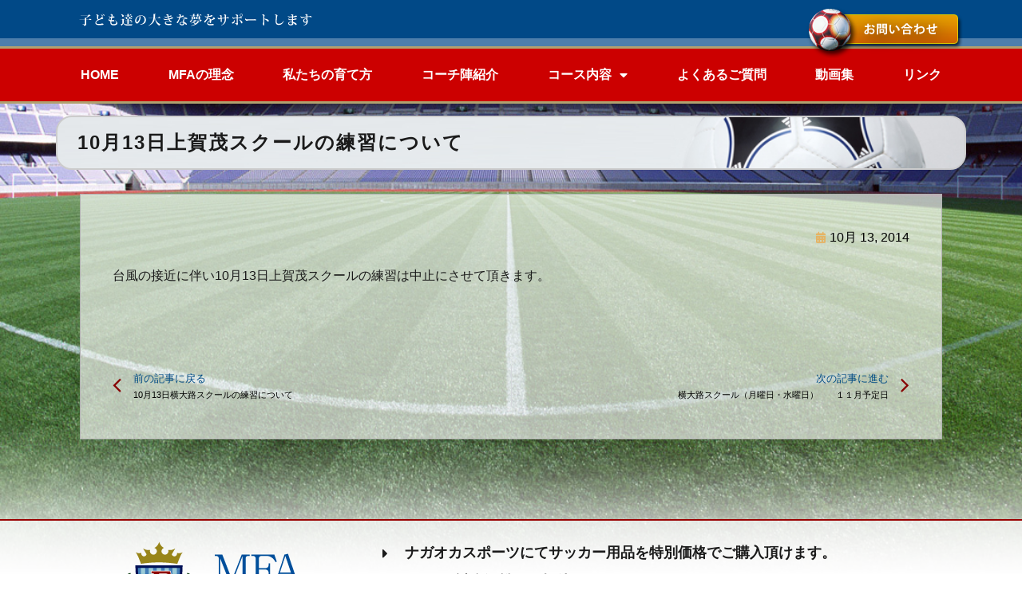

--- FILE ---
content_type: text/html; charset=UTF-8
request_url: https://www.minobe-fa.com/news/10%E6%9C%8813%E6%97%A5%E4%B8%8A%E8%B3%80%E8%8C%82%E3%82%B9%E3%82%AF%E3%83%BC%E3%83%AB%E3%81%AE%E7%B7%B4%E7%BF%92%E3%81%AB%E3%81%A4%E3%81%84%E3%81%A6/
body_size: 21368
content:
<!DOCTYPE html>
<html lang="ja" class="no-js">
<head>
<!-- Global site tag (gtag.js) - Google Analytics -->
<script async src="https://www.googletagmanager.com/gtag/js?id=G-3RWP6XL03Y"></script>
<script>
window.dataLayer = window.dataLayer || [];
function gtag(){dataLayer.push(arguments);}
gtag('js', new Date());
gtag('config', 'G-3RWP6XL03Y');
</script>
<meta charset="UTF-8">
<meta name="viewport" content="width=device-width, initial-scale=1">
<link rel="profile" href="http://gmpg.org/xfn/11">
<script>(function(html){html.className = html.className.replace(/\bno-js\b/,'js')})(document.documentElement);</script>
<meta name='robots' content='index, follow, max-image-preview:large, max-snippet:-1, max-video-preview:-1' />
<style>img:is([sizes="auto" i], [sizes^="auto," i]) { contain-intrinsic-size: 3000px 1500px }</style>
<!-- This site is optimized with the Yoast SEO plugin v24.1 - https://yoast.com/wordpress/plugins/seo/ -->
<title>10月13日上賀茂スクールの練習について | ミノベフットボールアカデミー</title>
<link rel="canonical" href="https://www.minobe-fa.com/news/10月13日上賀茂スクールの練習について/" />
<meta property="og:locale" content="ja_JP" />
<meta property="og:type" content="article" />
<meta property="og:title" content="10月13日上賀茂スクールの練習について | ミノベフットボールアカデミー" />
<meta property="og:description" content="台風の接近に伴い10月13日上賀茂スクールの練習は中止にさせて頂きます。" />
<meta property="og:url" content="https://www.minobe-fa.com/news/10月13日上賀茂スクールの練習について/" />
<meta property="og:site_name" content="ミノベフットボールアカデミー" />
<meta property="article:published_time" content="2014-10-13T08:31:00+00:00" />
<meta property="article:modified_time" content="2021-11-04T03:33:31+00:00" />
<meta name="author" content="admin" />
<meta name="twitter:card" content="summary_large_image" />
<meta name="twitter:label1" content="執筆者" />
<meta name="twitter:data1" content="admin" />
<script type="application/ld+json" class="yoast-schema-graph">{"@context":"https://schema.org","@graph":[{"@type":"Article","@id":"https://www.minobe-fa.com/news/10%e6%9c%8813%e6%97%a5%e4%b8%8a%e8%b3%80%e8%8c%82%e3%82%b9%e3%82%af%e3%83%bc%e3%83%ab%e3%81%ae%e7%b7%b4%e7%bf%92%e3%81%ab%e3%81%a4%e3%81%84%e3%81%a6/#article","isPartOf":{"@id":"https://www.minobe-fa.com/news/10%e6%9c%8813%e6%97%a5%e4%b8%8a%e8%b3%80%e8%8c%82%e3%82%b9%e3%82%af%e3%83%bc%e3%83%ab%e3%81%ae%e7%b7%b4%e7%bf%92%e3%81%ab%e3%81%a4%e3%81%84%e3%81%a6/"},"author":{"name":"admin","@id":"https://www.minobe-fa.com/#/schema/person/979b5209ec4cc78a663a63e2211dd16e"},"headline":"10月13日上賀茂スクールの練習について","datePublished":"2014-10-13T08:31:00+00:00","dateModified":"2021-11-04T03:33:31+00:00","mainEntityOfPage":{"@id":"https://www.minobe-fa.com/news/10%e6%9c%8813%e6%97%a5%e4%b8%8a%e8%b3%80%e8%8c%82%e3%82%b9%e3%82%af%e3%83%bc%e3%83%ab%e3%81%ae%e7%b7%b4%e7%bf%92%e3%81%ab%e3%81%a4%e3%81%84%e3%81%a6/"},"wordCount":0,"publisher":{"@id":"https://www.minobe-fa.com/#organization"},"articleSection":["お知らせ"],"inLanguage":"ja"},{"@type":"WebPage","@id":"https://www.minobe-fa.com/news/10%e6%9c%8813%e6%97%a5%e4%b8%8a%e8%b3%80%e8%8c%82%e3%82%b9%e3%82%af%e3%83%bc%e3%83%ab%e3%81%ae%e7%b7%b4%e7%bf%92%e3%81%ab%e3%81%a4%e3%81%84%e3%81%a6/","url":"https://www.minobe-fa.com/news/10%e6%9c%8813%e6%97%a5%e4%b8%8a%e8%b3%80%e8%8c%82%e3%82%b9%e3%82%af%e3%83%bc%e3%83%ab%e3%81%ae%e7%b7%b4%e7%bf%92%e3%81%ab%e3%81%a4%e3%81%84%e3%81%a6/","name":"10月13日上賀茂スクールの練習について | ミノベフットボールアカデミー","isPartOf":{"@id":"https://www.minobe-fa.com/#website"},"datePublished":"2014-10-13T08:31:00+00:00","dateModified":"2021-11-04T03:33:31+00:00","breadcrumb":{"@id":"https://www.minobe-fa.com/news/10%e6%9c%8813%e6%97%a5%e4%b8%8a%e8%b3%80%e8%8c%82%e3%82%b9%e3%82%af%e3%83%bc%e3%83%ab%e3%81%ae%e7%b7%b4%e7%bf%92%e3%81%ab%e3%81%a4%e3%81%84%e3%81%a6/#breadcrumb"},"inLanguage":"ja","potentialAction":[{"@type":"ReadAction","target":["https://www.minobe-fa.com/news/10%e6%9c%8813%e6%97%a5%e4%b8%8a%e8%b3%80%e8%8c%82%e3%82%b9%e3%82%af%e3%83%bc%e3%83%ab%e3%81%ae%e7%b7%b4%e7%bf%92%e3%81%ab%e3%81%a4%e3%81%84%e3%81%a6/"]}]},{"@type":"BreadcrumbList","@id":"https://www.minobe-fa.com/news/10%e6%9c%8813%e6%97%a5%e4%b8%8a%e8%b3%80%e8%8c%82%e3%82%b9%e3%82%af%e3%83%bc%e3%83%ab%e3%81%ae%e7%b7%b4%e7%bf%92%e3%81%ab%e3%81%a4%e3%81%84%e3%81%a6/#breadcrumb","itemListElement":[{"@type":"ListItem","position":1,"name":"ホーム","item":"https://www.minobe-fa.com/"},{"@type":"ListItem","position":2,"name":"10月13日上賀茂スクールの練習について"}]},{"@type":"WebSite","@id":"https://www.minobe-fa.com/#website","url":"https://www.minobe-fa.com/","name":"ミノベフットボールアカデミー","description":"MINOBE FOOTBALL ACADEMY | 美濃部直彦フットボールアカデミー","publisher":{"@id":"https://www.minobe-fa.com/#organization"},"potentialAction":[{"@type":"SearchAction","target":{"@type":"EntryPoint","urlTemplate":"https://www.minobe-fa.com/?s={search_term_string}"},"query-input":{"@type":"PropertyValueSpecification","valueRequired":true,"valueName":"search_term_string"}}],"inLanguage":"ja"},{"@type":"Organization","@id":"https://www.minobe-fa.com/#organization","name":"ミノベフットボールアカデミー","url":"https://www.minobe-fa.com/","logo":{"@type":"ImageObject","inLanguage":"ja","@id":"https://www.minobe-fa.com/#/schema/logo/image/","url":"https://www.minobe-fa.com/wp-content/uploads/2021/11/minobe-logo.png","contentUrl":"https://www.minobe-fa.com/wp-content/uploads/2021/11/minobe-logo.png","width":212,"height":232,"caption":"ミノベフットボールアカデミー"},"image":{"@id":"https://www.minobe-fa.com/#/schema/logo/image/"}},{"@type":"Person","@id":"https://www.minobe-fa.com/#/schema/person/979b5209ec4cc78a663a63e2211dd16e","name":"admin","image":{"@type":"ImageObject","inLanguage":"ja","@id":"https://www.minobe-fa.com/#/schema/person/image/","url":"https://secure.gravatar.com/avatar/1347fe6206387598370878626a9f4c296a719dcbb779d8ee842b7268195cdee9?s=96&d=mm&r=g","contentUrl":"https://secure.gravatar.com/avatar/1347fe6206387598370878626a9f4c296a719dcbb779d8ee842b7268195cdee9?s=96&d=mm&r=g","caption":"admin"},"sameAs":["http://www.minobe-fa.com"],"url":"https://www.minobe-fa.com/author/analogengine/"}]}</script>
<!-- / Yoast SEO plugin. -->
<link rel='dns-prefetch' href='//fonts.googleapis.com' />
<link rel="alternate" type="application/rss+xml" title="ミノベフットボールアカデミー &raquo; フィード" href="https://www.minobe-fa.com/feed/" />
<link rel='stylesheet' id='wp-block-library-css' href='//www.minobe-fa.com/wp-content/cache/wpfc-minified/g21dk6rk/bthpx.css' type='text/css' media='all' />
<style id='classic-theme-styles-inline-css' type='text/css'>
/*! This file is auto-generated */
.wp-block-button__link{color:#fff;background-color:#32373c;border-radius:9999px;box-shadow:none;text-decoration:none;padding:calc(.667em + 2px) calc(1.333em + 2px);font-size:1.125em}.wp-block-file__button{background:#32373c;color:#fff;text-decoration:none}
</style>
<style id='safe-svg-svg-icon-style-inline-css' type='text/css'>
.safe-svg-cover{text-align:center}.safe-svg-cover .safe-svg-inside{display:inline-block;max-width:100%}.safe-svg-cover svg{height:100%;max-height:100%;max-width:100%;width:100%}
</style>
<style id='global-styles-inline-css' type='text/css'>
:root{--wp--preset--aspect-ratio--square: 1;--wp--preset--aspect-ratio--4-3: 4/3;--wp--preset--aspect-ratio--3-4: 3/4;--wp--preset--aspect-ratio--3-2: 3/2;--wp--preset--aspect-ratio--2-3: 2/3;--wp--preset--aspect-ratio--16-9: 16/9;--wp--preset--aspect-ratio--9-16: 9/16;--wp--preset--color--black: #000000;--wp--preset--color--cyan-bluish-gray: #abb8c3;--wp--preset--color--white: #ffffff;--wp--preset--color--pale-pink: #f78da7;--wp--preset--color--vivid-red: #cf2e2e;--wp--preset--color--luminous-vivid-orange: #ff6900;--wp--preset--color--luminous-vivid-amber: #fcb900;--wp--preset--color--light-green-cyan: #7bdcb5;--wp--preset--color--vivid-green-cyan: #00d084;--wp--preset--color--pale-cyan-blue: #8ed1fc;--wp--preset--color--vivid-cyan-blue: #0693e3;--wp--preset--color--vivid-purple: #9b51e0;--wp--preset--gradient--vivid-cyan-blue-to-vivid-purple: linear-gradient(135deg,rgba(6,147,227,1) 0%,rgb(155,81,224) 100%);--wp--preset--gradient--light-green-cyan-to-vivid-green-cyan: linear-gradient(135deg,rgb(122,220,180) 0%,rgb(0,208,130) 100%);--wp--preset--gradient--luminous-vivid-amber-to-luminous-vivid-orange: linear-gradient(135deg,rgba(252,185,0,1) 0%,rgba(255,105,0,1) 100%);--wp--preset--gradient--luminous-vivid-orange-to-vivid-red: linear-gradient(135deg,rgba(255,105,0,1) 0%,rgb(207,46,46) 100%);--wp--preset--gradient--very-light-gray-to-cyan-bluish-gray: linear-gradient(135deg,rgb(238,238,238) 0%,rgb(169,184,195) 100%);--wp--preset--gradient--cool-to-warm-spectrum: linear-gradient(135deg,rgb(74,234,220) 0%,rgb(151,120,209) 20%,rgb(207,42,186) 40%,rgb(238,44,130) 60%,rgb(251,105,98) 80%,rgb(254,248,76) 100%);--wp--preset--gradient--blush-light-purple: linear-gradient(135deg,rgb(255,206,236) 0%,rgb(152,150,240) 100%);--wp--preset--gradient--blush-bordeaux: linear-gradient(135deg,rgb(254,205,165) 0%,rgb(254,45,45) 50%,rgb(107,0,62) 100%);--wp--preset--gradient--luminous-dusk: linear-gradient(135deg,rgb(255,203,112) 0%,rgb(199,81,192) 50%,rgb(65,88,208) 100%);--wp--preset--gradient--pale-ocean: linear-gradient(135deg,rgb(255,245,203) 0%,rgb(182,227,212) 50%,rgb(51,167,181) 100%);--wp--preset--gradient--electric-grass: linear-gradient(135deg,rgb(202,248,128) 0%,rgb(113,206,126) 100%);--wp--preset--gradient--midnight: linear-gradient(135deg,rgb(2,3,129) 0%,rgb(40,116,252) 100%);--wp--preset--font-size--small: 13px;--wp--preset--font-size--medium: 20px;--wp--preset--font-size--large: 36px;--wp--preset--font-size--x-large: 42px;--wp--preset--spacing--20: 0.44rem;--wp--preset--spacing--30: 0.67rem;--wp--preset--spacing--40: 1rem;--wp--preset--spacing--50: 1.5rem;--wp--preset--spacing--60: 2.25rem;--wp--preset--spacing--70: 3.38rem;--wp--preset--spacing--80: 5.06rem;--wp--preset--shadow--natural: 6px 6px 9px rgba(0, 0, 0, 0.2);--wp--preset--shadow--deep: 12px 12px 50px rgba(0, 0, 0, 0.4);--wp--preset--shadow--sharp: 6px 6px 0px rgba(0, 0, 0, 0.2);--wp--preset--shadow--outlined: 6px 6px 0px -3px rgba(255, 255, 255, 1), 6px 6px rgba(0, 0, 0, 1);--wp--preset--shadow--crisp: 6px 6px 0px rgba(0, 0, 0, 1);}:where(.is-layout-flex){gap: 0.5em;}:where(.is-layout-grid){gap: 0.5em;}body .is-layout-flex{display: flex;}.is-layout-flex{flex-wrap: wrap;align-items: center;}.is-layout-flex > :is(*, div){margin: 0;}body .is-layout-grid{display: grid;}.is-layout-grid > :is(*, div){margin: 0;}:where(.wp-block-columns.is-layout-flex){gap: 2em;}:where(.wp-block-columns.is-layout-grid){gap: 2em;}:where(.wp-block-post-template.is-layout-flex){gap: 1.25em;}:where(.wp-block-post-template.is-layout-grid){gap: 1.25em;}.has-black-color{color: var(--wp--preset--color--black) !important;}.has-cyan-bluish-gray-color{color: var(--wp--preset--color--cyan-bluish-gray) !important;}.has-white-color{color: var(--wp--preset--color--white) !important;}.has-pale-pink-color{color: var(--wp--preset--color--pale-pink) !important;}.has-vivid-red-color{color: var(--wp--preset--color--vivid-red) !important;}.has-luminous-vivid-orange-color{color: var(--wp--preset--color--luminous-vivid-orange) !important;}.has-luminous-vivid-amber-color{color: var(--wp--preset--color--luminous-vivid-amber) !important;}.has-light-green-cyan-color{color: var(--wp--preset--color--light-green-cyan) !important;}.has-vivid-green-cyan-color{color: var(--wp--preset--color--vivid-green-cyan) !important;}.has-pale-cyan-blue-color{color: var(--wp--preset--color--pale-cyan-blue) !important;}.has-vivid-cyan-blue-color{color: var(--wp--preset--color--vivid-cyan-blue) !important;}.has-vivid-purple-color{color: var(--wp--preset--color--vivid-purple) !important;}.has-black-background-color{background-color: var(--wp--preset--color--black) !important;}.has-cyan-bluish-gray-background-color{background-color: var(--wp--preset--color--cyan-bluish-gray) !important;}.has-white-background-color{background-color: var(--wp--preset--color--white) !important;}.has-pale-pink-background-color{background-color: var(--wp--preset--color--pale-pink) !important;}.has-vivid-red-background-color{background-color: var(--wp--preset--color--vivid-red) !important;}.has-luminous-vivid-orange-background-color{background-color: var(--wp--preset--color--luminous-vivid-orange) !important;}.has-luminous-vivid-amber-background-color{background-color: var(--wp--preset--color--luminous-vivid-amber) !important;}.has-light-green-cyan-background-color{background-color: var(--wp--preset--color--light-green-cyan) !important;}.has-vivid-green-cyan-background-color{background-color: var(--wp--preset--color--vivid-green-cyan) !important;}.has-pale-cyan-blue-background-color{background-color: var(--wp--preset--color--pale-cyan-blue) !important;}.has-vivid-cyan-blue-background-color{background-color: var(--wp--preset--color--vivid-cyan-blue) !important;}.has-vivid-purple-background-color{background-color: var(--wp--preset--color--vivid-purple) !important;}.has-black-border-color{border-color: var(--wp--preset--color--black) !important;}.has-cyan-bluish-gray-border-color{border-color: var(--wp--preset--color--cyan-bluish-gray) !important;}.has-white-border-color{border-color: var(--wp--preset--color--white) !important;}.has-pale-pink-border-color{border-color: var(--wp--preset--color--pale-pink) !important;}.has-vivid-red-border-color{border-color: var(--wp--preset--color--vivid-red) !important;}.has-luminous-vivid-orange-border-color{border-color: var(--wp--preset--color--luminous-vivid-orange) !important;}.has-luminous-vivid-amber-border-color{border-color: var(--wp--preset--color--luminous-vivid-amber) !important;}.has-light-green-cyan-border-color{border-color: var(--wp--preset--color--light-green-cyan) !important;}.has-vivid-green-cyan-border-color{border-color: var(--wp--preset--color--vivid-green-cyan) !important;}.has-pale-cyan-blue-border-color{border-color: var(--wp--preset--color--pale-cyan-blue) !important;}.has-vivid-cyan-blue-border-color{border-color: var(--wp--preset--color--vivid-cyan-blue) !important;}.has-vivid-purple-border-color{border-color: var(--wp--preset--color--vivid-purple) !important;}.has-vivid-cyan-blue-to-vivid-purple-gradient-background{background: var(--wp--preset--gradient--vivid-cyan-blue-to-vivid-purple) !important;}.has-light-green-cyan-to-vivid-green-cyan-gradient-background{background: var(--wp--preset--gradient--light-green-cyan-to-vivid-green-cyan) !important;}.has-luminous-vivid-amber-to-luminous-vivid-orange-gradient-background{background: var(--wp--preset--gradient--luminous-vivid-amber-to-luminous-vivid-orange) !important;}.has-luminous-vivid-orange-to-vivid-red-gradient-background{background: var(--wp--preset--gradient--luminous-vivid-orange-to-vivid-red) !important;}.has-very-light-gray-to-cyan-bluish-gray-gradient-background{background: var(--wp--preset--gradient--very-light-gray-to-cyan-bluish-gray) !important;}.has-cool-to-warm-spectrum-gradient-background{background: var(--wp--preset--gradient--cool-to-warm-spectrum) !important;}.has-blush-light-purple-gradient-background{background: var(--wp--preset--gradient--blush-light-purple) !important;}.has-blush-bordeaux-gradient-background{background: var(--wp--preset--gradient--blush-bordeaux) !important;}.has-luminous-dusk-gradient-background{background: var(--wp--preset--gradient--luminous-dusk) !important;}.has-pale-ocean-gradient-background{background: var(--wp--preset--gradient--pale-ocean) !important;}.has-electric-grass-gradient-background{background: var(--wp--preset--gradient--electric-grass) !important;}.has-midnight-gradient-background{background: var(--wp--preset--gradient--midnight) !important;}.has-small-font-size{font-size: var(--wp--preset--font-size--small) !important;}.has-medium-font-size{font-size: var(--wp--preset--font-size--medium) !important;}.has-large-font-size{font-size: var(--wp--preset--font-size--large) !important;}.has-x-large-font-size{font-size: var(--wp--preset--font-size--x-large) !important;}
:where(.wp-block-post-template.is-layout-flex){gap: 1.25em;}:where(.wp-block-post-template.is-layout-grid){gap: 1.25em;}
:where(.wp-block-columns.is-layout-flex){gap: 2em;}:where(.wp-block-columns.is-layout-grid){gap: 2em;}
:root :where(.wp-block-pullquote){font-size: 1.5em;line-height: 1.6;}
</style>
<link rel='stylesheet' id='twentysixteen-fonts-css' href='https://fonts.googleapis.com/css?family=Merriweather%3A400%2C700%2C900%2C400italic%2C700italic%2C900italic%7CMontserrat%3A400%2C700%7CInconsolata%3A400&#038;subset=latin%2Clatin-ext' type='text/css' media='all' />
<link rel='stylesheet' id='genericons-css' href='//www.minobe-fa.com/wp-content/cache/wpfc-minified/1zz6a1pl/bthpx.css' type='text/css' media='all' />
<link rel='stylesheet' id='twentysixteen-style-css' href='//www.minobe-fa.com/wp-content/cache/wpfc-minified/mjjbdz77/bthpx.css' type='text/css' media='all' />
<!--[if lt IE 10]>
<link rel='stylesheet' id='twentysixteen-ie-css' href='//www.minobe-fa.com/wp-content/cache/wpfc-minified/dubu0r1x/bthpx.css' type='text/css' media='all' />
<![endif]-->
<!--[if lt IE 9]>
<link rel='stylesheet' id='twentysixteen-ie8-css' href='//www.minobe-fa.com/wp-content/cache/wpfc-minified/6kilz1fp/bthpx.css' type='text/css' media='all' />
<![endif]-->
<!--[if lt IE 8]>
<link rel='stylesheet' id='twentysixteen-ie7-css' href='//www.minobe-fa.com/wp-content/cache/wpfc-minified/k9eyvna4/bthpx.css' type='text/css' media='all' />
<![endif]-->
<link rel='stylesheet' id='font-awesome-all-css' href='//www.minobe-fa.com/wp-content/cache/wpfc-minified/7ngk3mo1/bthpx.css' type='text/css' media='all' />
<link rel='stylesheet' id='font-awesome-v4-shims-css' href='//www.minobe-fa.com/wp-content/cache/wpfc-minified/8uavpwbf/bthpx.css' type='text/css' media='all' />
<link rel='stylesheet' id='jet-menu-public-styles-css' href='//www.minobe-fa.com/wp-content/cache/wpfc-minified/qgv3pp8i/bthpx.css' type='text/css' media='all' />
<link rel='stylesheet' id='elementor-frontend-css' href='//www.minobe-fa.com/wp-content/cache/wpfc-minified/mow43ui0/bthpx.css' type='text/css' media='all' />
<style id='elementor-frontend-inline-css' type='text/css'>
.elementor-kit-5{--e-global-color-primary:#6EC1E4;--e-global-color-secondary:#54595F;--e-global-color-text:#7A7A7A;--e-global-color-accent:#61CE70;--e-global-typography-primary-font-family:"Roboto";--e-global-typography-primary-font-weight:600;--e-global-typography-secondary-font-family:"Roboto Slab";--e-global-typography-secondary-font-weight:400;--e-global-typography-text-font-family:"Roboto";--e-global-typography-text-font-weight:400;--e-global-typography-accent-font-family:"Roboto";--e-global-typography-accent-font-weight:500;}.elementor-kit-5 e-page-transition{background-color:#FFBC7D;}.elementor-section.elementor-section-boxed > .elementor-container{max-width:1140px;}.e-con{--container-max-width:1140px;}.elementor-widget:not(:last-child){margin-block-end:20px;}.elementor-element{--widgets-spacing:20px 20px;--widgets-spacing-row:20px;--widgets-spacing-column:20px;}{}h1.entry-title{display:var(--page-title-display);}@media(max-width:1024px){.elementor-section.elementor-section-boxed > .elementor-container{max-width:1024px;}.e-con{--container-max-width:1024px;}}@media(max-width:767px){.elementor-section.elementor-section-boxed > .elementor-container{max-width:767px;}.e-con{--container-max-width:767px;}}
.elementor-420 .elementor-element.elementor-element-5cb5616 .elementor-repeater-item-40b1cc5.jet-parallax-section__layout .jet-parallax-section__image{background-size:auto;}.elementor-420 .elementor-element.elementor-element-06fb0f5 .elementor-heading-title{font-size:24px;letter-spacing:2px;}.elementor-420 .elementor-element.elementor-element-5cb5616:not(.elementor-motion-effects-element-type-background), .elementor-420 .elementor-element.elementor-element-5cb5616 > .elementor-motion-effects-container > .elementor-motion-effects-layer{background-image:url("https://www.minobe-fa.com/wp-content/uploads/2021/11/bg_tag.jpg");background-position:top center;background-repeat:repeat;background-size:cover;}.elementor-420 .elementor-element.elementor-element-5cb5616{border-style:solid;border-width:2px 2px 2px 2px;border-color:#CCCCCC;transition:background 0.3s, border 0.3s, border-radius 0.3s, box-shadow 0.3s;margin-top:15px;margin-bottom:0px;padding:10px 0px 10px 15px;}.elementor-420 .elementor-element.elementor-element-5cb5616, .elementor-420 .elementor-element.elementor-element-5cb5616 > .elementor-background-overlay{border-radius:20px 20px 20px 20px;}.elementor-420 .elementor-element.elementor-element-5cb5616 > .elementor-background-overlay{transition:background 0.3s, border-radius 0.3s, opacity 0.3s;}.elementor-420 .elementor-element.elementor-element-3366c80 .elementor-repeater-item-16fe2e0.jet-parallax-section__layout .jet-parallax-section__image{background-size:auto;}.elementor-420 .elementor-element.elementor-element-c85fe38{--spacer-size:50px;}.elementor-420 .elementor-element.elementor-element-4093bdc .elementor-repeater-item-0daa69e.jet-parallax-section__layout .jet-parallax-section__image{background-size:auto;}.elementor-420 .elementor-element.elementor-element-b2ac9d3:not(.elementor-motion-effects-element-type-background) > .elementor-widget-wrap, .elementor-420 .elementor-element.elementor-element-b2ac9d3 > .elementor-widget-wrap > .elementor-motion-effects-container > .elementor-motion-effects-layer{background-color:#FFFFFFA6;}.elementor-420 .elementor-element.elementor-element-b2ac9d3 > .elementor-element-populated{border-style:solid;border-width:1px 1px 1px 1px;border-color:#B1B1B1;transition:background 0.3s, border 0.3s, border-radius 0.3s, box-shadow 0.3s;padding:40px 40px 40px 40px;}.elementor-420 .elementor-element.elementor-element-b2ac9d3 > .elementor-element-populated > .elementor-background-overlay{transition:background 0.3s, border-radius 0.3s, opacity 0.3s;}.elementor-420 .elementor-element.elementor-element-7d5548f .elementor-icon-list-icon i{color:#E6B364;font-size:14px;}.elementor-420 .elementor-element.elementor-element-7d5548f .elementor-icon-list-icon svg{fill:#E6B364;--e-icon-list-icon-size:14px;}.elementor-420 .elementor-element.elementor-element-7d5548f .elementor-icon-list-icon{width:14px;}.elementor-420 .elementor-element.elementor-element-7d5548f .elementor-icon-list-text, .elementor-420 .elementor-element.elementor-element-7d5548f .elementor-icon-list-text a{color:#000000;}.elementor-420 .elementor-element.elementor-element-27e758b{--spacer-size:30px;}.elementor-420 .elementor-element.elementor-element-df0247a span.post-navigation__prev--label{color:#004B84;}.elementor-420 .elementor-element.elementor-element-df0247a span.post-navigation__next--label{color:#004B84;}.elementor-420 .elementor-element.elementor-element-df0247a span.post-navigation__prev--label:hover{color:#A48200;}.elementor-420 .elementor-element.elementor-element-df0247a span.post-navigation__next--label:hover{color:#A48200;}.elementor-420 .elementor-element.elementor-element-df0247a span.post-navigation__prev--title, .elementor-420 .elementor-element.elementor-element-df0247a span.post-navigation__next--title{color:#000000;}.elementor-420 .elementor-element.elementor-element-df0247a span.post-navigation__prev--title:hover, .elementor-420 .elementor-element.elementor-element-df0247a span.post-navigation__next--title:hover{color:#BA6300;}.elementor-420 .elementor-element.elementor-element-df0247a .post-navigation__arrow-wrapper{color:#870000;}.elementor-420 .elementor-element.elementor-element-4093bdc{padding:30px 30px 30px 30px;}.elementor-420 .elementor-element.elementor-element-5466a5d .elementor-repeater-item-bea453c.jet-parallax-section__layout .jet-parallax-section__image{background-size:auto;}.elementor-420 .elementor-element.elementor-element-b3ac42b{--spacer-size:50px;}@media(max-width:767px){.elementor-420 .elementor-element.elementor-element-06fb0f5 .elementor-heading-title{font-size:20px;}.elementor-420 .elementor-element.elementor-element-5cb5616{padding:0px 0px 0px 0px;}.elementor-420 .elementor-element.elementor-element-c85fe38{--spacer-size:10px;}.elementor-420 .elementor-element.elementor-element-b2ac9d3 > .elementor-element-populated{padding:10px 10px 10px 10px;}}
@-webkit-keyframes ha_fadeIn{0%{opacity:0}to{opacity:1}}@keyframes ha_fadeIn{0%{opacity:0}to{opacity:1}}@-webkit-keyframes ha_zoomIn{0%{opacity:0;-webkit-transform:scale3d(.3,.3,.3);transform:scale3d(.3,.3,.3)}50%{opacity:1}}@keyframes ha_zoomIn{0%{opacity:0;-webkit-transform:scale3d(.3,.3,.3);transform:scale3d(.3,.3,.3)}50%{opacity:1}}@-webkit-keyframes ha_rollIn{0%{opacity:0;-webkit-transform:translate3d(-100%,0,0) rotate3d(0,0,1,-120deg);transform:translate3d(-100%,0,0) rotate3d(0,0,1,-120deg)}to{opacity:1}}@keyframes ha_rollIn{0%{opacity:0;-webkit-transform:translate3d(-100%,0,0) rotate3d(0,0,1,-120deg);transform:translate3d(-100%,0,0) rotate3d(0,0,1,-120deg)}to{opacity:1}}@-webkit-keyframes ha_bounce{0%,20%,53%,to{-webkit-animation-timing-function:cubic-bezier(.215,.61,.355,1);animation-timing-function:cubic-bezier(.215,.61,.355,1)}40%,43%{-webkit-transform:translate3d(0,-30px,0) scaleY(1.1);transform:translate3d(0,-30px,0) scaleY(1.1);-webkit-animation-timing-function:cubic-bezier(.755,.05,.855,.06);animation-timing-function:cubic-bezier(.755,.05,.855,.06)}70%{-webkit-transform:translate3d(0,-15px,0) scaleY(1.05);transform:translate3d(0,-15px,0) scaleY(1.05);-webkit-animation-timing-function:cubic-bezier(.755,.05,.855,.06);animation-timing-function:cubic-bezier(.755,.05,.855,.06)}80%{-webkit-transition-timing-function:cubic-bezier(.215,.61,.355,1);transition-timing-function:cubic-bezier(.215,.61,.355,1);-webkit-transform:translate3d(0,0,0) scaleY(.95);transform:translate3d(0,0,0) scaleY(.95)}90%{-webkit-transform:translate3d(0,-4px,0) scaleY(1.02);transform:translate3d(0,-4px,0) scaleY(1.02)}}@keyframes ha_bounce{0%,20%,53%,to{-webkit-animation-timing-function:cubic-bezier(.215,.61,.355,1);animation-timing-function:cubic-bezier(.215,.61,.355,1)}40%,43%{-webkit-transform:translate3d(0,-30px,0) scaleY(1.1);transform:translate3d(0,-30px,0) scaleY(1.1);-webkit-animation-timing-function:cubic-bezier(.755,.05,.855,.06);animation-timing-function:cubic-bezier(.755,.05,.855,.06)}70%{-webkit-transform:translate3d(0,-15px,0) scaleY(1.05);transform:translate3d(0,-15px,0) scaleY(1.05);-webkit-animation-timing-function:cubic-bezier(.755,.05,.855,.06);animation-timing-function:cubic-bezier(.755,.05,.855,.06)}80%{-webkit-transition-timing-function:cubic-bezier(.215,.61,.355,1);transition-timing-function:cubic-bezier(.215,.61,.355,1);-webkit-transform:translate3d(0,0,0) scaleY(.95);transform:translate3d(0,0,0) scaleY(.95)}90%{-webkit-transform:translate3d(0,-4px,0) scaleY(1.02);transform:translate3d(0,-4px,0) scaleY(1.02)}}@-webkit-keyframes ha_bounceIn{0%,20%,40%,60%,80%,to{-webkit-animation-timing-function:cubic-bezier(.215,.61,.355,1);animation-timing-function:cubic-bezier(.215,.61,.355,1)}0%{opacity:0;-webkit-transform:scale3d(.3,.3,.3);transform:scale3d(.3,.3,.3)}20%{-webkit-transform:scale3d(1.1,1.1,1.1);transform:scale3d(1.1,1.1,1.1)}40%{-webkit-transform:scale3d(.9,.9,.9);transform:scale3d(.9,.9,.9)}60%{opacity:1;-webkit-transform:scale3d(1.03,1.03,1.03);transform:scale3d(1.03,1.03,1.03)}80%{-webkit-transform:scale3d(.97,.97,.97);transform:scale3d(.97,.97,.97)}to{opacity:1}}@keyframes ha_bounceIn{0%,20%,40%,60%,80%,to{-webkit-animation-timing-function:cubic-bezier(.215,.61,.355,1);animation-timing-function:cubic-bezier(.215,.61,.355,1)}0%{opacity:0;-webkit-transform:scale3d(.3,.3,.3);transform:scale3d(.3,.3,.3)}20%{-webkit-transform:scale3d(1.1,1.1,1.1);transform:scale3d(1.1,1.1,1.1)}40%{-webkit-transform:scale3d(.9,.9,.9);transform:scale3d(.9,.9,.9)}60%{opacity:1;-webkit-transform:scale3d(1.03,1.03,1.03);transform:scale3d(1.03,1.03,1.03)}80%{-webkit-transform:scale3d(.97,.97,.97);transform:scale3d(.97,.97,.97)}to{opacity:1}}@-webkit-keyframes ha_flipInX{0%{opacity:0;-webkit-transform:perspective(400px) rotate3d(1,0,0,90deg);transform:perspective(400px) rotate3d(1,0,0,90deg);-webkit-animation-timing-function:ease-in;animation-timing-function:ease-in}40%{-webkit-transform:perspective(400px) rotate3d(1,0,0,-20deg);transform:perspective(400px) rotate3d(1,0,0,-20deg);-webkit-animation-timing-function:ease-in;animation-timing-function:ease-in}60%{opacity:1;-webkit-transform:perspective(400px) rotate3d(1,0,0,10deg);transform:perspective(400px) rotate3d(1,0,0,10deg)}80%{-webkit-transform:perspective(400px) rotate3d(1,0,0,-5deg);transform:perspective(400px) rotate3d(1,0,0,-5deg)}}@keyframes ha_flipInX{0%{opacity:0;-webkit-transform:perspective(400px) rotate3d(1,0,0,90deg);transform:perspective(400px) rotate3d(1,0,0,90deg);-webkit-animation-timing-function:ease-in;animation-timing-function:ease-in}40%{-webkit-transform:perspective(400px) rotate3d(1,0,0,-20deg);transform:perspective(400px) rotate3d(1,0,0,-20deg);-webkit-animation-timing-function:ease-in;animation-timing-function:ease-in}60%{opacity:1;-webkit-transform:perspective(400px) rotate3d(1,0,0,10deg);transform:perspective(400px) rotate3d(1,0,0,10deg)}80%{-webkit-transform:perspective(400px) rotate3d(1,0,0,-5deg);transform:perspective(400px) rotate3d(1,0,0,-5deg)}}@-webkit-keyframes ha_flipInY{0%{opacity:0;-webkit-transform:perspective(400px) rotate3d(0,1,0,90deg);transform:perspective(400px) rotate3d(0,1,0,90deg);-webkit-animation-timing-function:ease-in;animation-timing-function:ease-in}40%{-webkit-transform:perspective(400px) rotate3d(0,1,0,-20deg);transform:perspective(400px) rotate3d(0,1,0,-20deg);-webkit-animation-timing-function:ease-in;animation-timing-function:ease-in}60%{opacity:1;-webkit-transform:perspective(400px) rotate3d(0,1,0,10deg);transform:perspective(400px) rotate3d(0,1,0,10deg)}80%{-webkit-transform:perspective(400px) rotate3d(0,1,0,-5deg);transform:perspective(400px) rotate3d(0,1,0,-5deg)}}@keyframes ha_flipInY{0%{opacity:0;-webkit-transform:perspective(400px) rotate3d(0,1,0,90deg);transform:perspective(400px) rotate3d(0,1,0,90deg);-webkit-animation-timing-function:ease-in;animation-timing-function:ease-in}40%{-webkit-transform:perspective(400px) rotate3d(0,1,0,-20deg);transform:perspective(400px) rotate3d(0,1,0,-20deg);-webkit-animation-timing-function:ease-in;animation-timing-function:ease-in}60%{opacity:1;-webkit-transform:perspective(400px) rotate3d(0,1,0,10deg);transform:perspective(400px) rotate3d(0,1,0,10deg)}80%{-webkit-transform:perspective(400px) rotate3d(0,1,0,-5deg);transform:perspective(400px) rotate3d(0,1,0,-5deg)}}@-webkit-keyframes ha_swing{20%{-webkit-transform:rotate3d(0,0,1,15deg);transform:rotate3d(0,0,1,15deg)}40%{-webkit-transform:rotate3d(0,0,1,-10deg);transform:rotate3d(0,0,1,-10deg)}60%{-webkit-transform:rotate3d(0,0,1,5deg);transform:rotate3d(0,0,1,5deg)}80%{-webkit-transform:rotate3d(0,0,1,-5deg);transform:rotate3d(0,0,1,-5deg)}}@keyframes ha_swing{20%{-webkit-transform:rotate3d(0,0,1,15deg);transform:rotate3d(0,0,1,15deg)}40%{-webkit-transform:rotate3d(0,0,1,-10deg);transform:rotate3d(0,0,1,-10deg)}60%{-webkit-transform:rotate3d(0,0,1,5deg);transform:rotate3d(0,0,1,5deg)}80%{-webkit-transform:rotate3d(0,0,1,-5deg);transform:rotate3d(0,0,1,-5deg)}}@-webkit-keyframes ha_slideInDown{0%{visibility:visible;-webkit-transform:translate3d(0,-100%,0);transform:translate3d(0,-100%,0)}}@keyframes ha_slideInDown{0%{visibility:visible;-webkit-transform:translate3d(0,-100%,0);transform:translate3d(0,-100%,0)}}@-webkit-keyframes ha_slideInUp{0%{visibility:visible;-webkit-transform:translate3d(0,100%,0);transform:translate3d(0,100%,0)}}@keyframes ha_slideInUp{0%{visibility:visible;-webkit-transform:translate3d(0,100%,0);transform:translate3d(0,100%,0)}}@-webkit-keyframes ha_slideInLeft{0%{visibility:visible;-webkit-transform:translate3d(-100%,0,0);transform:translate3d(-100%,0,0)}}@keyframes ha_slideInLeft{0%{visibility:visible;-webkit-transform:translate3d(-100%,0,0);transform:translate3d(-100%,0,0)}}@-webkit-keyframes ha_slideInRight{0%{visibility:visible;-webkit-transform:translate3d(100%,0,0);transform:translate3d(100%,0,0)}}@keyframes ha_slideInRight{0%{visibility:visible;-webkit-transform:translate3d(100%,0,0);transform:translate3d(100%,0,0)}}.ha_fadeIn{-webkit-animation-name:ha_fadeIn;animation-name:ha_fadeIn}.ha_zoomIn{-webkit-animation-name:ha_zoomIn;animation-name:ha_zoomIn}.ha_rollIn{-webkit-animation-name:ha_rollIn;animation-name:ha_rollIn}.ha_bounce{-webkit-transform-origin:center bottom;-ms-transform-origin:center bottom;transform-origin:center bottom;-webkit-animation-name:ha_bounce;animation-name:ha_bounce}.ha_bounceIn{-webkit-animation-name:ha_bounceIn;animation-name:ha_bounceIn;-webkit-animation-duration:.75s;-webkit-animation-duration:calc(var(--animate-duration)*.75);animation-duration:.75s;animation-duration:calc(var(--animate-duration)*.75)}.ha_flipInX,.ha_flipInY{-webkit-animation-name:ha_flipInX;animation-name:ha_flipInX;-webkit-backface-visibility:visible!important;backface-visibility:visible!important}.ha_flipInY{-webkit-animation-name:ha_flipInY;animation-name:ha_flipInY}.ha_swing{-webkit-transform-origin:top center;-ms-transform-origin:top center;transform-origin:top center;-webkit-animation-name:ha_swing;animation-name:ha_swing}.ha_slideInDown{-webkit-animation-name:ha_slideInDown;animation-name:ha_slideInDown}.ha_slideInUp{-webkit-animation-name:ha_slideInUp;animation-name:ha_slideInUp}.ha_slideInLeft{-webkit-animation-name:ha_slideInLeft;animation-name:ha_slideInLeft}.ha_slideInRight{-webkit-animation-name:ha_slideInRight;animation-name:ha_slideInRight}.ha-css-transform-yes{-webkit-transition-duration:var(--ha-tfx-transition-duration, .2s);transition-duration:var(--ha-tfx-transition-duration, .2s);-webkit-transition-property:-webkit-transform;transition-property:transform;transition-property:transform,-webkit-transform;-webkit-transform:translate(var(--ha-tfx-translate-x, 0),var(--ha-tfx-translate-y, 0)) scale(var(--ha-tfx-scale-x, 1),var(--ha-tfx-scale-y, 1)) skew(var(--ha-tfx-skew-x, 0),var(--ha-tfx-skew-y, 0)) rotateX(var(--ha-tfx-rotate-x, 0)) rotateY(var(--ha-tfx-rotate-y, 0)) rotateZ(var(--ha-tfx-rotate-z, 0));transform:translate(var(--ha-tfx-translate-x, 0),var(--ha-tfx-translate-y, 0)) scale(var(--ha-tfx-scale-x, 1),var(--ha-tfx-scale-y, 1)) skew(var(--ha-tfx-skew-x, 0),var(--ha-tfx-skew-y, 0)) rotateX(var(--ha-tfx-rotate-x, 0)) rotateY(var(--ha-tfx-rotate-y, 0)) rotateZ(var(--ha-tfx-rotate-z, 0))}.ha-css-transform-yes:hover{-webkit-transform:translate(var(--ha-tfx-translate-x-hover, var(--ha-tfx-translate-x, 0)),var(--ha-tfx-translate-y-hover, var(--ha-tfx-translate-y, 0))) scale(var(--ha-tfx-scale-x-hover, var(--ha-tfx-scale-x, 1)),var(--ha-tfx-scale-y-hover, var(--ha-tfx-scale-y, 1))) skew(var(--ha-tfx-skew-x-hover, var(--ha-tfx-skew-x, 0)),var(--ha-tfx-skew-y-hover, var(--ha-tfx-skew-y, 0))) rotateX(var(--ha-tfx-rotate-x-hover, var(--ha-tfx-rotate-x, 0))) rotateY(var(--ha-tfx-rotate-y-hover, var(--ha-tfx-rotate-y, 0))) rotateZ(var(--ha-tfx-rotate-z-hover, var(--ha-tfx-rotate-z, 0)));transform:translate(var(--ha-tfx-translate-x-hover, var(--ha-tfx-translate-x, 0)),var(--ha-tfx-translate-y-hover, var(--ha-tfx-translate-y, 0))) scale(var(--ha-tfx-scale-x-hover, var(--ha-tfx-scale-x, 1)),var(--ha-tfx-scale-y-hover, var(--ha-tfx-scale-y, 1))) skew(var(--ha-tfx-skew-x-hover, var(--ha-tfx-skew-x, 0)),var(--ha-tfx-skew-y-hover, var(--ha-tfx-skew-y, 0))) rotateX(var(--ha-tfx-rotate-x-hover, var(--ha-tfx-rotate-x, 0))) rotateY(var(--ha-tfx-rotate-y-hover, var(--ha-tfx-rotate-y, 0))) rotateZ(var(--ha-tfx-rotate-z-hover, var(--ha-tfx-rotate-z, 0)))}.happy-addon>.elementor-widget-container{word-wrap:break-word;overflow-wrap:break-word}.happy-addon>.elementor-widget-container,.happy-addon>.elementor-widget-container *{-webkit-box-sizing:border-box;box-sizing:border-box}.happy-addon p:empty{display:none}.happy-addon .elementor-inline-editing{min-height:auto!important}.happy-addon-pro img{max-width:100%;height:auto;-o-object-fit:cover;object-fit:cover}.ha-screen-reader-text{position:absolute;overflow:hidden;clip:rect(1px,1px,1px,1px);margin:-1px;padding:0;width:1px;height:1px;border:0;word-wrap:normal!important;-webkit-clip-path:inset(50%);clip-path:inset(50%)}.ha-has-bg-overlay>.elementor-widget-container{position:relative;z-index:1}.ha-has-bg-overlay>.elementor-widget-container:before{position:absolute;top:0;left:0;z-index:-1;width:100%;height:100%;content:""}.ha-popup--is-enabled .ha-js-popup,.ha-popup--is-enabled .ha-js-popup img{cursor:-webkit-zoom-in!important;cursor:zoom-in!important}.mfp-wrap .mfp-arrow,.mfp-wrap .mfp-close{background-color:transparent}.mfp-wrap .mfp-arrow:focus,.mfp-wrap .mfp-close:focus{outline-width:thin}.ha-advanced-tooltip-enable{position:relative;cursor:pointer;--ha-tooltip-arrow-color:black;--ha-tooltip-arrow-distance:0}.ha-advanced-tooltip-enable .ha-advanced-tooltip-content{position:absolute;z-index:999;display:none;padding:5px 0;width:120px;height:auto;border-radius:6px;background-color:#000;color:#fff;text-align:center;opacity:0}.ha-advanced-tooltip-enable .ha-advanced-tooltip-content::after{position:absolute;border-width:5px;border-style:solid;content:""}.ha-advanced-tooltip-enable .ha-advanced-tooltip-content.no-arrow::after{visibility:hidden}.ha-advanced-tooltip-enable .ha-advanced-tooltip-content.show{display:inline-block;opacity:1}.ha-advanced-tooltip-enable.ha-advanced-tooltip-top .ha-advanced-tooltip-content,body[data-elementor-device-mode=tablet] .ha-advanced-tooltip-enable.ha-advanced-tooltip-tablet-top .ha-advanced-tooltip-content{top:unset;right:0;bottom:calc(101% + var(--ha-tooltip-arrow-distance));left:0;margin:0 auto}.ha-advanced-tooltip-enable.ha-advanced-tooltip-top .ha-advanced-tooltip-content::after,body[data-elementor-device-mode=tablet] .ha-advanced-tooltip-enable.ha-advanced-tooltip-tablet-top .ha-advanced-tooltip-content::after{top:100%;right:unset;bottom:unset;left:50%;border-color:var(--ha-tooltip-arrow-color) transparent transparent transparent;-webkit-transform:translateX(-50%);-ms-transform:translateX(-50%);transform:translateX(-50%)}.ha-advanced-tooltip-enable.ha-advanced-tooltip-bottom .ha-advanced-tooltip-content,body[data-elementor-device-mode=tablet] .ha-advanced-tooltip-enable.ha-advanced-tooltip-tablet-bottom .ha-advanced-tooltip-content{top:calc(101% + var(--ha-tooltip-arrow-distance));right:0;bottom:unset;left:0;margin:0 auto}.ha-advanced-tooltip-enable.ha-advanced-tooltip-bottom .ha-advanced-tooltip-content::after,body[data-elementor-device-mode=tablet] .ha-advanced-tooltip-enable.ha-advanced-tooltip-tablet-bottom .ha-advanced-tooltip-content::after{top:unset;right:unset;bottom:100%;left:50%;border-color:transparent transparent var(--ha-tooltip-arrow-color) transparent;-webkit-transform:translateX(-50%);-ms-transform:translateX(-50%);transform:translateX(-50%)}.ha-advanced-tooltip-enable.ha-advanced-tooltip-left .ha-advanced-tooltip-content,body[data-elementor-device-mode=tablet] .ha-advanced-tooltip-enable.ha-advanced-tooltip-tablet-left .ha-advanced-tooltip-content{top:50%;right:calc(101% + var(--ha-tooltip-arrow-distance));bottom:unset;left:unset;-webkit-transform:translateY(-50%);-ms-transform:translateY(-50%);transform:translateY(-50%)}.ha-advanced-tooltip-enable.ha-advanced-tooltip-left .ha-advanced-tooltip-content::after,body[data-elementor-device-mode=tablet] .ha-advanced-tooltip-enable.ha-advanced-tooltip-tablet-left .ha-advanced-tooltip-content::after{top:50%;right:unset;bottom:unset;left:100%;border-color:transparent transparent transparent var(--ha-tooltip-arrow-color);-webkit-transform:translateY(-50%);-ms-transform:translateY(-50%);transform:translateY(-50%)}.ha-advanced-tooltip-enable.ha-advanced-tooltip-right .ha-advanced-tooltip-content,body[data-elementor-device-mode=tablet] .ha-advanced-tooltip-enable.ha-advanced-tooltip-tablet-right .ha-advanced-tooltip-content{top:50%;right:unset;bottom:unset;left:calc(101% + var(--ha-tooltip-arrow-distance));-webkit-transform:translateY(-50%);-ms-transform:translateY(-50%);transform:translateY(-50%)}.ha-advanced-tooltip-enable.ha-advanced-tooltip-right .ha-advanced-tooltip-content::after,body[data-elementor-device-mode=tablet] .ha-advanced-tooltip-enable.ha-advanced-tooltip-tablet-right .ha-advanced-tooltip-content::after{top:50%;right:100%;bottom:unset;left:unset;border-color:transparent var(--ha-tooltip-arrow-color) transparent transparent;-webkit-transform:translateY(-50%);-ms-transform:translateY(-50%);transform:translateY(-50%)}body[data-elementor-device-mode=mobile] .ha-advanced-tooltip-enable.ha-advanced-tooltip-mobile-top .ha-advanced-tooltip-content{top:unset;right:0;bottom:calc(101% + var(--ha-tooltip-arrow-distance));left:0;margin:0 auto}body[data-elementor-device-mode=mobile] .ha-advanced-tooltip-enable.ha-advanced-tooltip-mobile-top .ha-advanced-tooltip-content::after{top:100%;right:unset;bottom:unset;left:50%;border-color:var(--ha-tooltip-arrow-color) transparent transparent transparent;-webkit-transform:translateX(-50%);-ms-transform:translateX(-50%);transform:translateX(-50%)}body[data-elementor-device-mode=mobile] .ha-advanced-tooltip-enable.ha-advanced-tooltip-mobile-bottom .ha-advanced-tooltip-content{top:calc(101% + var(--ha-tooltip-arrow-distance));right:0;bottom:unset;left:0;margin:0 auto}body[data-elementor-device-mode=mobile] .ha-advanced-tooltip-enable.ha-advanced-tooltip-mobile-bottom .ha-advanced-tooltip-content::after{top:unset;right:unset;bottom:100%;left:50%;border-color:transparent transparent var(--ha-tooltip-arrow-color) transparent;-webkit-transform:translateX(-50%);-ms-transform:translateX(-50%);transform:translateX(-50%)}body[data-elementor-device-mode=mobile] .ha-advanced-tooltip-enable.ha-advanced-tooltip-mobile-left .ha-advanced-tooltip-content{top:50%;right:calc(101% + var(--ha-tooltip-arrow-distance));bottom:unset;left:unset;-webkit-transform:translateY(-50%);-ms-transform:translateY(-50%);transform:translateY(-50%)}body[data-elementor-device-mode=mobile] .ha-advanced-tooltip-enable.ha-advanced-tooltip-mobile-left .ha-advanced-tooltip-content::after{top:50%;right:unset;bottom:unset;left:100%;border-color:transparent transparent transparent var(--ha-tooltip-arrow-color);-webkit-transform:translateY(-50%);-ms-transform:translateY(-50%);transform:translateY(-50%)}body[data-elementor-device-mode=mobile] .ha-advanced-tooltip-enable.ha-advanced-tooltip-mobile-right .ha-advanced-tooltip-content{top:50%;right:unset;bottom:unset;left:calc(101% + var(--ha-tooltip-arrow-distance));-webkit-transform:translateY(-50%);-ms-transform:translateY(-50%);transform:translateY(-50%)}body[data-elementor-device-mode=mobile] .ha-advanced-tooltip-enable.ha-advanced-tooltip-mobile-right .ha-advanced-tooltip-content::after{top:50%;right:100%;bottom:unset;left:unset;border-color:transparent var(--ha-tooltip-arrow-color) transparent transparent;-webkit-transform:translateY(-50%);-ms-transform:translateY(-50%);transform:translateY(-50%)}body.elementor-editor-active .happy-addon.ha-gravityforms .gform_wrapper{display:block!important}.ha-scroll-to-top-wrap.ha-scroll-to-top-hide{display:none}.ha-scroll-to-top-wrap.edit-mode,.ha-scroll-to-top-wrap.single-page-off{display:none!important}.ha-scroll-to-top-button{position:fixed;right:15px;bottom:15px;z-index:9999;display:-webkit-box;display:-webkit-flex;display:-ms-flexbox;display:flex;-webkit-box-align:center;-webkit-align-items:center;align-items:center;-ms-flex-align:center;-webkit-box-pack:center;-ms-flex-pack:center;-webkit-justify-content:center;justify-content:center;width:50px;height:50px;border-radius:50px;background-color:#5636d1;color:#fff;text-align:center;opacity:1;cursor:pointer;-webkit-transition:all .3s;transition:all .3s}.ha-scroll-to-top-button i{color:#fff;font-size:16px}.ha-scroll-to-top-button:hover{background-color:#e2498a}
</style>
<link rel='stylesheet' id='widget-heading-css' href='//www.minobe-fa.com/wp-content/cache/wpfc-minified/2cy6ewk9/bthpx.css' type='text/css' media='all' />
<link rel='stylesheet' id='widget-spacer-css' href='//www.minobe-fa.com/wp-content/cache/wpfc-minified/6wvqtgu0/bthpx.css' type='text/css' media='all' />
<link rel='stylesheet' id='widget-post-info-css' href='//www.minobe-fa.com/wp-content/cache/wpfc-minified/2fm8cmar/bthpx.css' type='text/css' media='all' />
<link rel='stylesheet' id='widget-icon-list-css' href='//www.minobe-fa.com/wp-content/cache/wpfc-minified/31eixero/bthpx.css' type='text/css' media='all' />
<link rel='stylesheet' id='elementor-icons-shared-0-css' href='//www.minobe-fa.com/wp-content/cache/wpfc-minified/laudry8i/bthpx.css' type='text/css' media='all' />
<link rel='stylesheet' id='elementor-icons-fa-regular-css' href='//www.minobe-fa.com/wp-content/cache/wpfc-minified/manhzgs7/bthpx.css' type='text/css' media='all' />
<link rel='stylesheet' id='elementor-icons-fa-solid-css' href='//www.minobe-fa.com/wp-content/cache/wpfc-minified/l8gpbuo7/bthpx.css' type='text/css' media='all' />
<link rel='stylesheet' id='widget-post-navigation-css' href='//www.minobe-fa.com/wp-content/cache/wpfc-minified/8i0rfmpm/bthpx.css' type='text/css' media='all' />
<link rel='stylesheet' id='jet-elements-css' href='//www.minobe-fa.com/wp-content/cache/wpfc-minified/fty37yrj/bthpx.css' type='text/css' media='all' />
<link rel='stylesheet' id='jet-elements-skin-css' href='//www.minobe-fa.com/wp-content/cache/wpfc-minified/lm2svo0l/bthpx.css' type='text/css' media='all' />
<link rel='stylesheet' id='elementor-icons-css' href='//www.minobe-fa.com/wp-content/cache/wpfc-minified/frjciyf5/bthpx.css' type='text/css' media='all' />
<link rel='stylesheet' id='font-awesome-5-all-css' href='//www.minobe-fa.com/wp-content/cache/wpfc-minified/9jkafwsw/bthpx.css' type='text/css' media='all' />
<link rel='stylesheet' id='font-awesome-4-shim-css' href='//www.minobe-fa.com/wp-content/cache/wpfc-minified/ehm45h3g/bthpx.css' type='text/css' media='all' />
<link rel='stylesheet' id='happy-icons-css' href='//www.minobe-fa.com/wp-content/cache/wpfc-minified/d48zfxnd/bthpx.css' type='text/css' media='all' />
<link rel='stylesheet' id='font-awesome-css' href='//www.minobe-fa.com/wp-content/cache/wpfc-minified/morq1ot1/bthpx.css' type='text/css' media='all' />
<link rel='stylesheet' id='google-fonts-1-css' href='https://fonts.googleapis.com/css?family=Roboto%3A100%2C100italic%2C200%2C200italic%2C300%2C300italic%2C400%2C400italic%2C500%2C500italic%2C600%2C600italic%2C700%2C700italic%2C800%2C800italic%2C900%2C900italic%7CRoboto+Slab%3A100%2C100italic%2C200%2C200italic%2C300%2C300italic%2C400%2C400italic%2C500%2C500italic%2C600%2C600italic%2C700%2C700italic%2C800%2C800italic%2C900%2C900italic&#038;display=auto&#038;ver=6.8.3' type='text/css' media='all' />
<link rel="preconnect" href="https://fonts.gstatic.com/" crossorigin><!--[if lt IE 9]>
<script type="text/javascript" src="https://www.minobe-fa.com/wp-content/themes/analogengine/js/html5.js?ver=3.7.3" id="twentysixteen-html5-js"></script>
<![endif]-->
<script type="text/javascript" src="https://www.minobe-fa.com/wp-includes/js/jquery/jquery.min.js?ver=3.7.1" id="jquery-core-js"></script>
<script type="text/javascript" src="https://www.minobe-fa.com/wp-includes/js/jquery/jquery-migrate.min.js?ver=3.4.1" id="jquery-migrate-js"></script>
<script type="text/javascript" src="https://www.minobe-fa.com/wp-content/plugins/elementor/assets/lib/font-awesome/js/v4-shims.min.js?ver=3.26.1" id="font-awesome-4-shim-js"></script>
<script type="text/javascript" src="https://www.minobe-fa.com/wp-content/plugins/happy-elementor-addons/assets/vendor/dom-purify/purify.min.js?ver=3.1.6" id="dom-purify-js"></script>
<link rel="https://api.w.org/" href="https://www.minobe-fa.com/wp-json/" /><link rel="alternate" title="JSON" type="application/json" href="https://www.minobe-fa.com/wp-json/wp/v2/posts/860" /><link rel="EditURI" type="application/rsd+xml" title="RSD" href="https://www.minobe-fa.com/xmlrpc.php?rsd" />
<meta name="generator" content="WordPress 6.8.3" />
<link rel='shortlink' href='https://www.minobe-fa.com/?p=860' />
<link rel="alternate" title="oEmbed (JSON)" type="application/json+oembed" href="https://www.minobe-fa.com/wp-json/oembed/1.0/embed?url=https%3A%2F%2Fwww.minobe-fa.com%2Fnews%2F10%25e6%259c%258813%25e6%2597%25a5%25e4%25b8%258a%25e8%25b3%2580%25e8%258c%2582%25e3%2582%25b9%25e3%2582%25af%25e3%2583%25bc%25e3%2583%25ab%25e3%2581%25ae%25e7%25b7%25b4%25e7%25bf%2592%25e3%2581%25ab%25e3%2581%25a4%25e3%2581%2584%25e3%2581%25a6%2F" />
<link rel="alternate" title="oEmbed (XML)" type="text/xml+oembed" href="https://www.minobe-fa.com/wp-json/oembed/1.0/embed?url=https%3A%2F%2Fwww.minobe-fa.com%2Fnews%2F10%25e6%259c%258813%25e6%2597%25a5%25e4%25b8%258a%25e8%25b3%2580%25e8%258c%2582%25e3%2582%25b9%25e3%2582%25af%25e3%2583%25bc%25e3%2583%25ab%25e3%2581%25ae%25e7%25b7%25b4%25e7%25bf%2592%25e3%2581%25ab%25e3%2581%25a4%25e3%2581%2584%25e3%2581%25a6%2F&#038;format=xml" />
<meta name="generator" content="Elementor 3.26.1; features: additional_custom_breakpoints, e_element_cache; settings: css_print_method-internal, google_font-enabled, font_display-auto">
<style>
.e-con.e-parent:nth-of-type(n+4):not(.e-lazyloaded):not(.e-no-lazyload),
.e-con.e-parent:nth-of-type(n+4):not(.e-lazyloaded):not(.e-no-lazyload) * {
background-image: none !important;
}
@media screen and (max-height: 1024px) {
.e-con.e-parent:nth-of-type(n+3):not(.e-lazyloaded):not(.e-no-lazyload),
.e-con.e-parent:nth-of-type(n+3):not(.e-lazyloaded):not(.e-no-lazyload) * {
background-image: none !important;
}
}
@media screen and (max-height: 640px) {
.e-con.e-parent:nth-of-type(n+2):not(.e-lazyloaded):not(.e-no-lazyload),
.e-con.e-parent:nth-of-type(n+2):not(.e-lazyloaded):not(.e-no-lazyload) * {
background-image: none !important;
}
}
</style>
<style type="text/css" id="custom-background-css">
body.custom-background { background-image: url("https://www.minobe-fa.com/wp-content/uploads/2021/11/bg.jpg"); background-position: left top; background-size: cover; background-repeat: no-repeat; background-attachment: fixed; }
</style>
</head>
<body class="wp-singular post-template-default single single-post postid-860 single-format-standard custom-background wp-theme-analogengine custom-background-image group-blog jet-desktop-menu-active elementor-default elementor-template-full-width elementor-kit-5 elementor-page-420">
<div id="page" class="site">
<style id="elementor-post-12">.elementor-12 .elementor-element.elementor-element-981cb6e .elementor-repeater-item-c357808.jet-parallax-section__layout .jet-parallax-section__image{background-size:auto;}.elementor-12 .elementor-element.elementor-element-42e624e .elementor-menu-toggle{margin:0 auto;background-color:#AD3535;}.elementor-12 .elementor-element.elementor-element-42e624e .elementor-nav-menu .elementor-item{font-size:16px;font-weight:bold;}.elementor-12 .elementor-element.elementor-element-42e624e .elementor-nav-menu--main .elementor-item{color:#FFFFFF;fill:#FFFFFF;}.elementor-12 .elementor-element.elementor-element-42e624e .elementor-nav-menu--main .elementor-item:hover,
.elementor-12 .elementor-element.elementor-element-42e624e .elementor-nav-menu--main .elementor-item.elementor-item-active,
.elementor-12 .elementor-element.elementor-element-42e624e .elementor-nav-menu--main .elementor-item.highlighted,
.elementor-12 .elementor-element.elementor-element-42e624e .elementor-nav-menu--main .elementor-item:focus{color:#FCA400;fill:#FCA400;}.elementor-12 .elementor-element.elementor-element-42e624e .elementor-nav-menu--dropdown a, .elementor-12 .elementor-element.elementor-element-42e624e .elementor-menu-toggle{color:#FFFFFF;}.elementor-12 .elementor-element.elementor-element-42e624e .elementor-nav-menu--dropdown{background-color:#890000;}.elementor-12 .elementor-element.elementor-element-42e624e .elementor-nav-menu--dropdown a:hover,
.elementor-12 .elementor-element.elementor-element-42e624e .elementor-nav-menu--dropdown a.elementor-item-active,
.elementor-12 .elementor-element.elementor-element-42e624e .elementor-nav-menu--dropdown a.highlighted,
.elementor-12 .elementor-element.elementor-element-42e624e .elementor-menu-toggle:hover{color:#000000;}.elementor-12 .elementor-element.elementor-element-42e624e .elementor-nav-menu--dropdown a:hover,
.elementor-12 .elementor-element.elementor-element-42e624e .elementor-nav-menu--dropdown a.elementor-item-active,
.elementor-12 .elementor-element.elementor-element-42e624e .elementor-nav-menu--dropdown a.highlighted{background-color:#DABE33;}.elementor-12 .elementor-element.elementor-element-42e624e .elementor-nav-menu--dropdown .elementor-item, .elementor-12 .elementor-element.elementor-element-42e624e .elementor-nav-menu--dropdown  .elementor-sub-item{font-size:16px;}.elementor-12 .elementor-element.elementor-element-42e624e .elementor-nav-menu--dropdown li:not(:last-child){border-style:dashed;border-color:#FFFFFF;border-bottom-width:1px;}.elementor-12 .elementor-element.elementor-element-42e624e div.elementor-menu-toggle{color:#FFFFFF;}.elementor-12 .elementor-element.elementor-element-42e624e div.elementor-menu-toggle svg{fill:#FFFFFF;}.elementor-12 .elementor-element.elementor-element-42e624e div.elementor-menu-toggle:hover{color:#D7BD51;}.elementor-12 .elementor-element.elementor-element-42e624e div.elementor-menu-toggle:hover svg{fill:#D7BD51;}.elementor-12 .elementor-element.elementor-element-981cb6e:not(.elementor-motion-effects-element-type-background), .elementor-12 .elementor-element.elementor-element-981cb6e > .elementor-motion-effects-container > .elementor-motion-effects-layer{background-color:#FFFFFF8F;}.elementor-12 .elementor-element.elementor-element-981cb6e{border-style:solid;border-color:#6E6E6E;transition:background 0.3s, border 0.3s, border-radius 0.3s, box-shadow 0.3s;}.elementor-12 .elementor-element.elementor-element-981cb6e > .elementor-background-overlay{transition:background 0.3s, border-radius 0.3s, opacity 0.3s;}.elementor-12 .elementor-element.elementor-element-6d824af .elementor-repeater-item-ddb278e.jet-parallax-section__layout .jet-parallax-section__image{background-size:auto;}.elementor-bc-flex-widget .elementor-12 .elementor-element.elementor-element-55f3c79.elementor-column .elementor-widget-wrap{align-items:center;}.elementor-12 .elementor-element.elementor-element-55f3c79.elementor-column.elementor-element[data-element_type="column"] > .elementor-widget-wrap.elementor-element-populated{align-content:center;align-items:center;}.elementor-12 .elementor-element.elementor-element-8e56b4c{text-align:left;}.elementor-12 .elementor-element.elementor-element-6d824af:not(.elementor-motion-effects-element-type-background), .elementor-12 .elementor-element.elementor-element-6d824af > .elementor-motion-effects-container > .elementor-motion-effects-layer{background-color:#014987;}.elementor-12 .elementor-element.elementor-element-6d824af{border-style:solid;border-width:0px 0px 10px 0px;border-color:#4D7EAB;transition:background 0.3s, border 0.3s, border-radius 0.3s, box-shadow 0.3s;margin-top:0px;margin-bottom:-55px;padding:10px 0px 10px 50px;}.elementor-12 .elementor-element.elementor-element-6d824af > .elementor-background-overlay{transition:background 0.3s, border-radius 0.3s, opacity 0.3s;}.elementor-12 .elementor-element.elementor-element-51a05b0 .elementor-repeater-item-0572085.jet-parallax-section__layout .jet-parallax-section__image{background-size:auto;}.elementor-12 .elementor-element.elementor-element-2090f5f{z-index:5;text-align:right;}.elementor-12 .elementor-element.elementor-element-2090f5f:hover img{opacity:0.74;}.elementor-12 .elementor-element.elementor-element-51a05b0{margin-top:0px;margin-bottom:-15px;}.elementor-12 .elementor-element.elementor-element-208fa62 .elementor-repeater-item-557372a.jet-parallax-section__layout .jet-parallax-section__image{background-size:auto;}.elementor-12 .elementor-element.elementor-element-597fccd .elementor-menu-toggle{margin:0 auto;}.elementor-12 .elementor-element.elementor-element-597fccd .elementor-nav-menu .elementor-item{font-size:16px;font-weight:bold;}.elementor-12 .elementor-element.elementor-element-597fccd .elementor-nav-menu--main .elementor-item{color:#FFFFFF;fill:#FFFFFF;}.elementor-12 .elementor-element.elementor-element-597fccd .elementor-nav-menu--main .elementor-item:hover,
.elementor-12 .elementor-element.elementor-element-597fccd .elementor-nav-menu--main .elementor-item.elementor-item-active,
.elementor-12 .elementor-element.elementor-element-597fccd .elementor-nav-menu--main .elementor-item.highlighted,
.elementor-12 .elementor-element.elementor-element-597fccd .elementor-nav-menu--main .elementor-item:focus{color:#FCA400;fill:#FCA400;}.elementor-12 .elementor-element.elementor-element-597fccd .elementor-nav-menu--dropdown a, .elementor-12 .elementor-element.elementor-element-597fccd .elementor-menu-toggle{color:#FFFFFF;}.elementor-12 .elementor-element.elementor-element-597fccd .elementor-nav-menu--dropdown{background-color:#890000;}.elementor-12 .elementor-element.elementor-element-597fccd .elementor-nav-menu--dropdown a:hover,
.elementor-12 .elementor-element.elementor-element-597fccd .elementor-nav-menu--dropdown a.elementor-item-active,
.elementor-12 .elementor-element.elementor-element-597fccd .elementor-nav-menu--dropdown a.highlighted,
.elementor-12 .elementor-element.elementor-element-597fccd .elementor-menu-toggle:hover{color:#000000;}.elementor-12 .elementor-element.elementor-element-597fccd .elementor-nav-menu--dropdown a:hover,
.elementor-12 .elementor-element.elementor-element-597fccd .elementor-nav-menu--dropdown a.elementor-item-active,
.elementor-12 .elementor-element.elementor-element-597fccd .elementor-nav-menu--dropdown a.highlighted{background-color:#DBDBDB;}.elementor-12 .elementor-element.elementor-element-597fccd .elementor-nav-menu--dropdown .elementor-item, .elementor-12 .elementor-element.elementor-element-597fccd .elementor-nav-menu--dropdown  .elementor-sub-item{font-size:16px;}.elementor-12 .elementor-element.elementor-element-597fccd .elementor-nav-menu--dropdown li:not(:last-child){border-style:dashed;border-color:#FFFFFF;border-bottom-width:1px;}.elementor-12 .elementor-element.elementor-element-208fa62:not(.elementor-motion-effects-element-type-background), .elementor-12 .elementor-element.elementor-element-208fa62 > .elementor-motion-effects-container > .elementor-motion-effects-layer{background-color:#CC0000;}.elementor-12 .elementor-element.elementor-element-208fa62{border-style:solid;border-width:3px 0px 3px 0px;border-color:#B0A170;transition:background 0.3s, border 0.3s, border-radius 0.3s, box-shadow 0.3s;padding:010px 0px 10px 0px;}.elementor-12 .elementor-element.elementor-element-208fa62 > .elementor-background-overlay{transition:background 0.3s, border-radius 0.3s, opacity 0.3s;}.elementor-theme-builder-content-area{height:400px;}.elementor-location-header:before, .elementor-location-footer:before{content:"";display:table;clear:both;}@media(max-width:767px){.elementor-12 .elementor-element.elementor-element-c4c9044{width:80%;}.elementor-12 .elementor-element.elementor-element-38084b0{width:20%;}.elementor-12 .elementor-element.elementor-element-42e624e .elementor-nav-menu--main .elementor-item{padding-top:0px;padding-bottom:0px;}.elementor-12 .elementor-element.elementor-element-42e624e .elementor-nav-menu--dropdown a{padding-top:14px;padding-bottom:14px;}.elementor-12 .elementor-element.elementor-element-42e624e{--nav-menu-icon-size:30px;}.elementor-12 .elementor-element.elementor-element-981cb6e{border-width:0px 0px 1px 0px;}}</style>		<div data-elementor-type="header" data-elementor-id="12" class="elementor elementor-12" data-elementor-settings="{&quot;ha_cmc_init_switcher&quot;:&quot;no&quot;}" data-elementor-post-type="elementor_library">
<section class="elementor-section elementor-top-section elementor-element elementor-element-981cb6e elementor-hidden-desktop elementor-section-boxed elementor-section-height-default elementor-section-height-default" data-id="981cb6e" data-element_type="section" data-settings="{&quot;jet_parallax_layout_list&quot;:[{&quot;jet_parallax_layout_image&quot;:{&quot;url&quot;:&quot;&quot;,&quot;id&quot;:&quot;&quot;,&quot;size&quot;:&quot;&quot;},&quot;_id&quot;:&quot;c357808&quot;,&quot;jet_parallax_layout_image_tablet&quot;:{&quot;url&quot;:&quot;&quot;,&quot;id&quot;:&quot;&quot;,&quot;size&quot;:&quot;&quot;},&quot;jet_parallax_layout_image_mobile&quot;:{&quot;url&quot;:&quot;&quot;,&quot;id&quot;:&quot;&quot;,&quot;size&quot;:&quot;&quot;},&quot;jet_parallax_layout_speed&quot;:{&quot;unit&quot;:&quot;%&quot;,&quot;size&quot;:50,&quot;sizes&quot;:[]},&quot;jet_parallax_layout_type&quot;:&quot;scroll&quot;,&quot;jet_parallax_layout_direction&quot;:null,&quot;jet_parallax_layout_fx_direction&quot;:null,&quot;jet_parallax_layout_z_index&quot;:&quot;&quot;,&quot;jet_parallax_layout_bg_x&quot;:50,&quot;jet_parallax_layout_bg_x_tablet&quot;:&quot;&quot;,&quot;jet_parallax_layout_bg_x_mobile&quot;:&quot;&quot;,&quot;jet_parallax_layout_bg_y&quot;:50,&quot;jet_parallax_layout_bg_y_tablet&quot;:&quot;&quot;,&quot;jet_parallax_layout_bg_y_mobile&quot;:&quot;&quot;,&quot;jet_parallax_layout_bg_size&quot;:&quot;auto&quot;,&quot;jet_parallax_layout_bg_size_tablet&quot;:&quot;&quot;,&quot;jet_parallax_layout_bg_size_mobile&quot;:&quot;&quot;,&quot;jet_parallax_layout_animation_prop&quot;:&quot;transform&quot;,&quot;jet_parallax_layout_on&quot;:[&quot;desktop&quot;,&quot;tablet&quot;]}],&quot;background_background&quot;:&quot;classic&quot;,&quot;_ha_eqh_enable&quot;:false}">
<div class="elementor-container elementor-column-gap-default">
<div class="elementor-column elementor-col-50 elementor-top-column elementor-element elementor-element-c4c9044" data-id="c4c9044" data-element_type="column">
<div class="elementor-widget-wrap elementor-element-populated">
<div class="elementor-element elementor-element-e8271a6 elementor-widget elementor-widget-image" data-id="e8271a6" data-element_type="widget" data-widget_type="image.default">
<div class="elementor-widget-container">
<a href="/">
<img width="840" height="150" src="https://www.minobe-fa.com/wp-content/uploads/2021/11/footer_S-1024x183.png" class="attachment-large size-large wp-image-274" alt="" srcset="https://www.minobe-fa.com/wp-content/uploads/2021/11/footer_S-1024x183.png 1024w, https://www.minobe-fa.com/wp-content/uploads/2021/11/footer_S-300x54.png 300w, https://www.minobe-fa.com/wp-content/uploads/2021/11/footer_S-768x137.png 768w, https://www.minobe-fa.com/wp-content/uploads/2021/11/footer_S-1536x274.png 1536w, https://www.minobe-fa.com/wp-content/uploads/2021/11/footer_S-1200x214.png 1200w, https://www.minobe-fa.com/wp-content/uploads/2021/11/footer_S.png 2010w" sizes="(max-width: 709px) 85vw, (max-width: 909px) 67vw, (max-width: 1362px) 62vw, 840px" />								</a>
</div>
</div>
</div>
</div>
<div class="elementor-column elementor-col-50 elementor-top-column elementor-element elementor-element-38084b0" data-id="38084b0" data-element_type="column">
<div class="elementor-widget-wrap elementor-element-populated">
<div class="elementor-element elementor-element-42e624e elementor-nav-menu__align-justify elementor-nav-menu--stretch elementor-nav-menu--dropdown-tablet elementor-nav-menu__text-align-aside elementor-nav-menu--toggle elementor-nav-menu--burger elementor-widget elementor-widget-nav-menu" data-id="42e624e" data-element_type="widget" data-settings="{&quot;full_width&quot;:&quot;stretch&quot;,&quot;sticky&quot;:&quot;top&quot;,&quot;sticky_on&quot;:[&quot;tablet&quot;,&quot;mobile&quot;],&quot;layout&quot;:&quot;horizontal&quot;,&quot;submenu_icon&quot;:{&quot;value&quot;:&quot;&lt;i class=\&quot;fas fa-caret-down\&quot;&gt;&lt;\/i&gt;&quot;,&quot;library&quot;:&quot;fa-solid&quot;},&quot;toggle&quot;:&quot;burger&quot;,&quot;sticky_offset&quot;:0,&quot;sticky_effects_offset&quot;:0,&quot;sticky_anchor_link_offset&quot;:0}" data-widget_type="nav-menu.default">
<div class="elementor-widget-container">
<nav aria-label="メニュー" class="elementor-nav-menu--main elementor-nav-menu__container elementor-nav-menu--layout-horizontal e--pointer-none">
<ul id="menu-1-42e624e" class="elementor-nav-menu"><li class="menu-item menu-item-type-post_type menu-item-object-page menu-item-home menu-item-381"><a href="https://www.minobe-fa.com/" class="elementor-item">HOME</a></li>
<li class="menu-item menu-item-type-post_type menu-item-object-page menu-item-382"><a href="https://www.minobe-fa.com/about/" class="elementor-item">MFAの理念</a></li>
<li class="menu-item menu-item-type-post_type menu-item-object-page menu-item-383"><a href="https://www.minobe-fa.com/about/concept/" class="elementor-item">私たちの育て方</a></li>
<li class="menu-item menu-item-type-post_type menu-item-object-page menu-item-393"><a href="https://www.minobe-fa.com/coach/" class="elementor-item">コーチ陣紹介</a></li>
<li class="menu-item menu-item-type-post_type menu-item-object-page menu-item-has-children menu-item-385"><a href="https://www.minobe-fa.com/course/" class="elementor-item">コース内容</a>
<ul class="sub-menu elementor-nav-menu--dropdown">
<li class="menu-item menu-item-type-post_type menu-item-object-page menu-item-388"><a href="https://www.minobe-fa.com/course/yokooji/" class="elementor-sub-item">【京都】京都南スクール</a></li>
<li class="menu-item menu-item-type-post_type menu-item-object-page menu-item-387"><a href="https://www.minobe-fa.com/course/kamigamo/" class="elementor-sub-item">【京都】上賀茂スクール</a></li>
<li class="menu-item menu-item-type-post_type menu-item-object-page menu-item-392"><a href="https://www.minobe-fa.com/course/sakamoto/" class="elementor-sub-item">【滋賀】皇子山スクール</a></li>
<li class="menu-item menu-item-type-post_type menu-item-object-page menu-item-391"><a href="https://www.minobe-fa.com/course/moriyama/" class="elementor-sub-item">【滋賀】守山スクール</a></li>
<li class="menu-item menu-item-type-post_type menu-item-object-page menu-item-386"><a href="https://www.minobe-fa.com/course/tc_yokoouji/" class="elementor-sub-item">【京都】＋１ステップアップコース 京都南スクール</a></li>
<li class="menu-item menu-item-type-post_type menu-item-object-page menu-item-389"><a href="https://www.minobe-fa.com/course/tc_sakamoto/" class="elementor-sub-item">【滋賀】＋１ステップアップコース 皇子山スクール</a></li>
<li class="menu-item menu-item-type-post_type menu-item-object-page menu-item-390"><a href="https://www.minobe-fa.com/course/gk_oujiyama/" class="elementor-sub-item">【滋賀】GK 育成コース　皇子山GKスクール</a></li>
</ul>
</li>
<li class="menu-item menu-item-type-post_type menu-item-object-page menu-item-394"><a href="https://www.minobe-fa.com/faq/" class="elementor-item">よくあるご質問</a></li>
<li class="menu-item menu-item-type-post_type menu-item-object-page menu-item-396"><a href="https://www.minobe-fa.com/movie/" class="elementor-item">動画集</a></li>
<li class="menu-item menu-item-type-post_type menu-item-object-page menu-item-395"><a href="https://www.minobe-fa.com/link/" class="elementor-item">リンク</a></li>
<li class="menu-item menu-item-type-post_type menu-item-object-page menu-item-384"><a href="https://www.minobe-fa.com/contact/" class="elementor-item">お問い合わせ</a></li>
</ul>			</nav>
<div class="elementor-menu-toggle" role="button" tabindex="0" aria-label="Menu Toggle" aria-expanded="false">
<i aria-hidden="true" role="presentation" class="elementor-menu-toggle__icon--open eicon-menu-bar"></i><i aria-hidden="true" role="presentation" class="elementor-menu-toggle__icon--close eicon-close"></i>		</div>
<nav class="elementor-nav-menu--dropdown elementor-nav-menu__container" aria-hidden="true">
<ul id="menu-2-42e624e" class="elementor-nav-menu"><li class="menu-item menu-item-type-post_type menu-item-object-page menu-item-home menu-item-381"><a href="https://www.minobe-fa.com/" class="elementor-item" tabindex="-1">HOME</a></li>
<li class="menu-item menu-item-type-post_type menu-item-object-page menu-item-382"><a href="https://www.minobe-fa.com/about/" class="elementor-item" tabindex="-1">MFAの理念</a></li>
<li class="menu-item menu-item-type-post_type menu-item-object-page menu-item-383"><a href="https://www.minobe-fa.com/about/concept/" class="elementor-item" tabindex="-1">私たちの育て方</a></li>
<li class="menu-item menu-item-type-post_type menu-item-object-page menu-item-393"><a href="https://www.minobe-fa.com/coach/" class="elementor-item" tabindex="-1">コーチ陣紹介</a></li>
<li class="menu-item menu-item-type-post_type menu-item-object-page menu-item-has-children menu-item-385"><a href="https://www.minobe-fa.com/course/" class="elementor-item" tabindex="-1">コース内容</a>
<ul class="sub-menu elementor-nav-menu--dropdown">
<li class="menu-item menu-item-type-post_type menu-item-object-page menu-item-388"><a href="https://www.minobe-fa.com/course/yokooji/" class="elementor-sub-item" tabindex="-1">【京都】京都南スクール</a></li>
<li class="menu-item menu-item-type-post_type menu-item-object-page menu-item-387"><a href="https://www.minobe-fa.com/course/kamigamo/" class="elementor-sub-item" tabindex="-1">【京都】上賀茂スクール</a></li>
<li class="menu-item menu-item-type-post_type menu-item-object-page menu-item-392"><a href="https://www.minobe-fa.com/course/sakamoto/" class="elementor-sub-item" tabindex="-1">【滋賀】皇子山スクール</a></li>
<li class="menu-item menu-item-type-post_type menu-item-object-page menu-item-391"><a href="https://www.minobe-fa.com/course/moriyama/" class="elementor-sub-item" tabindex="-1">【滋賀】守山スクール</a></li>
<li class="menu-item menu-item-type-post_type menu-item-object-page menu-item-386"><a href="https://www.minobe-fa.com/course/tc_yokoouji/" class="elementor-sub-item" tabindex="-1">【京都】＋１ステップアップコース 京都南スクール</a></li>
<li class="menu-item menu-item-type-post_type menu-item-object-page menu-item-389"><a href="https://www.minobe-fa.com/course/tc_sakamoto/" class="elementor-sub-item" tabindex="-1">【滋賀】＋１ステップアップコース 皇子山スクール</a></li>
<li class="menu-item menu-item-type-post_type menu-item-object-page menu-item-390"><a href="https://www.minobe-fa.com/course/gk_oujiyama/" class="elementor-sub-item" tabindex="-1">【滋賀】GK 育成コース　皇子山GKスクール</a></li>
</ul>
</li>
<li class="menu-item menu-item-type-post_type menu-item-object-page menu-item-394"><a href="https://www.minobe-fa.com/faq/" class="elementor-item" tabindex="-1">よくあるご質問</a></li>
<li class="menu-item menu-item-type-post_type menu-item-object-page menu-item-396"><a href="https://www.minobe-fa.com/movie/" class="elementor-item" tabindex="-1">動画集</a></li>
<li class="menu-item menu-item-type-post_type menu-item-object-page menu-item-395"><a href="https://www.minobe-fa.com/link/" class="elementor-item" tabindex="-1">リンク</a></li>
<li class="menu-item menu-item-type-post_type menu-item-object-page menu-item-384"><a href="https://www.minobe-fa.com/contact/" class="elementor-item" tabindex="-1">お問い合わせ</a></li>
</ul>			</nav>
</div>
</div>
</div>
</div>
</div>
</section>
<section class="elementor-section elementor-top-section elementor-element elementor-element-6d824af elementor-hidden-mobile elementor-section-boxed elementor-section-height-default elementor-section-height-default" data-id="6d824af" data-element_type="section" data-settings="{&quot;jet_parallax_layout_list&quot;:[{&quot;jet_parallax_layout_image&quot;:{&quot;url&quot;:&quot;&quot;,&quot;id&quot;:&quot;&quot;,&quot;size&quot;:&quot;&quot;},&quot;_id&quot;:&quot;ddb278e&quot;,&quot;jet_parallax_layout_image_tablet&quot;:{&quot;url&quot;:&quot;&quot;,&quot;id&quot;:&quot;&quot;,&quot;size&quot;:&quot;&quot;},&quot;jet_parallax_layout_image_mobile&quot;:{&quot;url&quot;:&quot;&quot;,&quot;id&quot;:&quot;&quot;,&quot;size&quot;:&quot;&quot;},&quot;jet_parallax_layout_speed&quot;:{&quot;unit&quot;:&quot;%&quot;,&quot;size&quot;:50,&quot;sizes&quot;:[]},&quot;jet_parallax_layout_type&quot;:&quot;scroll&quot;,&quot;jet_parallax_layout_direction&quot;:null,&quot;jet_parallax_layout_fx_direction&quot;:null,&quot;jet_parallax_layout_z_index&quot;:&quot;&quot;,&quot;jet_parallax_layout_bg_x&quot;:50,&quot;jet_parallax_layout_bg_x_tablet&quot;:&quot;&quot;,&quot;jet_parallax_layout_bg_x_mobile&quot;:&quot;&quot;,&quot;jet_parallax_layout_bg_y&quot;:50,&quot;jet_parallax_layout_bg_y_tablet&quot;:&quot;&quot;,&quot;jet_parallax_layout_bg_y_mobile&quot;:&quot;&quot;,&quot;jet_parallax_layout_bg_size&quot;:&quot;auto&quot;,&quot;jet_parallax_layout_bg_size_tablet&quot;:&quot;&quot;,&quot;jet_parallax_layout_bg_size_mobile&quot;:&quot;&quot;,&quot;jet_parallax_layout_animation_prop&quot;:&quot;transform&quot;,&quot;jet_parallax_layout_on&quot;:[&quot;desktop&quot;,&quot;tablet&quot;]}],&quot;background_background&quot;:&quot;classic&quot;,&quot;_ha_eqh_enable&quot;:false}">
<div class="elementor-container elementor-column-gap-no">
<div class="elementor-column elementor-col-100 elementor-top-column elementor-element elementor-element-55f3c79" data-id="55f3c79" data-element_type="column">
<div class="elementor-widget-wrap elementor-element-populated">
<div class="elementor-element elementor-element-8e56b4c elementor-widget elementor-widget-image" data-id="8e56b4c" data-element_type="widget" data-widget_type="image.default">
<div class="elementor-widget-container">
<img width="298" height="20" src="https://www.minobe-fa.com/wp-content/uploads/2021/11/bnr_catch.png" class="attachment-large size-large wp-image-14" alt="" />															</div>
</div>
</div>
</div>
</div>
</section>
<section class="elementor-section elementor-top-section elementor-element elementor-element-51a05b0 elementor-hidden-tablet elementor-hidden-mobile elementor-section-boxed elementor-section-height-default elementor-section-height-default" data-id="51a05b0" data-element_type="section" data-settings="{&quot;jet_parallax_layout_list&quot;:[{&quot;jet_parallax_layout_image&quot;:{&quot;url&quot;:&quot;&quot;,&quot;id&quot;:&quot;&quot;,&quot;size&quot;:&quot;&quot;},&quot;_id&quot;:&quot;0572085&quot;,&quot;jet_parallax_layout_image_tablet&quot;:{&quot;url&quot;:&quot;&quot;,&quot;id&quot;:&quot;&quot;,&quot;size&quot;:&quot;&quot;},&quot;jet_parallax_layout_image_mobile&quot;:{&quot;url&quot;:&quot;&quot;,&quot;id&quot;:&quot;&quot;,&quot;size&quot;:&quot;&quot;},&quot;jet_parallax_layout_speed&quot;:{&quot;unit&quot;:&quot;%&quot;,&quot;size&quot;:50,&quot;sizes&quot;:[]},&quot;jet_parallax_layout_type&quot;:&quot;scroll&quot;,&quot;jet_parallax_layout_direction&quot;:null,&quot;jet_parallax_layout_fx_direction&quot;:null,&quot;jet_parallax_layout_z_index&quot;:&quot;&quot;,&quot;jet_parallax_layout_bg_x&quot;:50,&quot;jet_parallax_layout_bg_x_tablet&quot;:&quot;&quot;,&quot;jet_parallax_layout_bg_x_mobile&quot;:&quot;&quot;,&quot;jet_parallax_layout_bg_y&quot;:50,&quot;jet_parallax_layout_bg_y_tablet&quot;:&quot;&quot;,&quot;jet_parallax_layout_bg_y_mobile&quot;:&quot;&quot;,&quot;jet_parallax_layout_bg_size&quot;:&quot;auto&quot;,&quot;jet_parallax_layout_bg_size_tablet&quot;:&quot;&quot;,&quot;jet_parallax_layout_bg_size_mobile&quot;:&quot;&quot;,&quot;jet_parallax_layout_animation_prop&quot;:&quot;transform&quot;,&quot;jet_parallax_layout_on&quot;:[&quot;desktop&quot;,&quot;tablet&quot;]}],&quot;_ha_eqh_enable&quot;:false}">
<div class="elementor-container elementor-column-gap-no">
<div class="elementor-column elementor-col-100 elementor-top-column elementor-element elementor-element-901be66" data-id="901be66" data-element_type="column">
<div class="elementor-widget-wrap elementor-element-populated">
<div class="elementor-element elementor-element-2090f5f elementor-widget elementor-widget-image" data-id="2090f5f" data-element_type="widget" data-widget_type="image.default">
<div class="elementor-widget-container">
<a href="/contact/">
<img width="205" height="70" src="https://www.minobe-fa.com/wp-content/uploads/2021/11/bnr_2.png" class="attachment-large size-large wp-image-85" alt="" />								</a>
</div>
</div>
</div>
</div>
</div>
</section>
<section class="elementor-section elementor-top-section elementor-element elementor-element-208fa62 elementor-hidden-tablet elementor-hidden-mobile elementor-section-boxed elementor-section-height-default elementor-section-height-default" data-id="208fa62" data-element_type="section" data-settings="{&quot;jet_parallax_layout_list&quot;:[{&quot;jet_parallax_layout_image&quot;:{&quot;url&quot;:&quot;&quot;,&quot;id&quot;:&quot;&quot;,&quot;size&quot;:&quot;&quot;},&quot;_id&quot;:&quot;557372a&quot;,&quot;jet_parallax_layout_image_tablet&quot;:{&quot;url&quot;:&quot;&quot;,&quot;id&quot;:&quot;&quot;,&quot;size&quot;:&quot;&quot;},&quot;jet_parallax_layout_image_mobile&quot;:{&quot;url&quot;:&quot;&quot;,&quot;id&quot;:&quot;&quot;,&quot;size&quot;:&quot;&quot;},&quot;jet_parallax_layout_speed&quot;:{&quot;unit&quot;:&quot;%&quot;,&quot;size&quot;:50,&quot;sizes&quot;:[]},&quot;jet_parallax_layout_type&quot;:&quot;scroll&quot;,&quot;jet_parallax_layout_direction&quot;:null,&quot;jet_parallax_layout_fx_direction&quot;:null,&quot;jet_parallax_layout_z_index&quot;:&quot;&quot;,&quot;jet_parallax_layout_bg_x&quot;:50,&quot;jet_parallax_layout_bg_x_tablet&quot;:&quot;&quot;,&quot;jet_parallax_layout_bg_x_mobile&quot;:&quot;&quot;,&quot;jet_parallax_layout_bg_y&quot;:50,&quot;jet_parallax_layout_bg_y_tablet&quot;:&quot;&quot;,&quot;jet_parallax_layout_bg_y_mobile&quot;:&quot;&quot;,&quot;jet_parallax_layout_bg_size&quot;:&quot;auto&quot;,&quot;jet_parallax_layout_bg_size_tablet&quot;:&quot;&quot;,&quot;jet_parallax_layout_bg_size_mobile&quot;:&quot;&quot;,&quot;jet_parallax_layout_animation_prop&quot;:&quot;transform&quot;,&quot;jet_parallax_layout_on&quot;:[&quot;desktop&quot;,&quot;tablet&quot;]}],&quot;background_background&quot;:&quot;classic&quot;,&quot;_ha_eqh_enable&quot;:false}">
<div class="elementor-container elementor-column-gap-no">
<div class="elementor-column elementor-col-100 elementor-top-column elementor-element elementor-element-ee1f992" data-id="ee1f992" data-element_type="column">
<div class="elementor-widget-wrap elementor-element-populated">
<div class="elementor-element elementor-element-597fccd elementor-nav-menu__align-justify elementor-nav-menu--dropdown-tablet elementor-nav-menu__text-align-aside elementor-nav-menu--toggle elementor-nav-menu--burger elementor-widget elementor-widget-nav-menu" data-id="597fccd" data-element_type="widget" data-settings="{&quot;layout&quot;:&quot;horizontal&quot;,&quot;submenu_icon&quot;:{&quot;value&quot;:&quot;&lt;i class=\&quot;fas fa-caret-down\&quot;&gt;&lt;\/i&gt;&quot;,&quot;library&quot;:&quot;fa-solid&quot;},&quot;toggle&quot;:&quot;burger&quot;}" data-widget_type="nav-menu.default">
<div class="elementor-widget-container">
<nav aria-label="メニュー" class="elementor-nav-menu--main elementor-nav-menu__container elementor-nav-menu--layout-horizontal e--pointer-none">
<ul id="menu-1-597fccd" class="elementor-nav-menu"><li class="menu-item menu-item-type-post_type menu-item-object-page menu-item-home menu-item-68"><a href="https://www.minobe-fa.com/" class="elementor-item">HOME</a></li>
<li class="menu-item menu-item-type-post_type menu-item-object-page menu-item-69"><a href="https://www.minobe-fa.com/about/" class="elementor-item">MFAの理念</a></li>
<li class="menu-item menu-item-type-post_type menu-item-object-page menu-item-70"><a href="https://www.minobe-fa.com/about/concept/" class="elementor-item">私たちの育て方</a></li>
<li class="menu-item menu-item-type-post_type menu-item-object-page menu-item-80"><a href="https://www.minobe-fa.com/coach/" class="elementor-item">コーチ陣紹介</a></li>
<li class="menu-item menu-item-type-post_type menu-item-object-page menu-item-has-children menu-item-72"><a href="https://www.minobe-fa.com/course/" class="elementor-item">コース内容</a>
<ul class="sub-menu elementor-nav-menu--dropdown">
<li class="menu-item menu-item-type-post_type menu-item-object-page menu-item-75"><a href="https://www.minobe-fa.com/course/yokooji/" class="elementor-sub-item">【京都】京都南スクール</a></li>
<li class="menu-item menu-item-type-post_type menu-item-object-page menu-item-74"><a href="https://www.minobe-fa.com/course/kamigamo/" class="elementor-sub-item">【京都】上賀茂スクール</a></li>
<li class="menu-item menu-item-type-post_type menu-item-object-page menu-item-79"><a href="https://www.minobe-fa.com/course/sakamoto/" class="elementor-sub-item">【滋賀】皇子山スクール</a></li>
<li class="menu-item menu-item-type-post_type menu-item-object-page menu-item-78"><a href="https://www.minobe-fa.com/course/moriyama/" class="elementor-sub-item">【滋賀】守山スクール</a></li>
<li class="menu-item menu-item-type-post_type menu-item-object-page menu-item-73"><a href="https://www.minobe-fa.com/course/tc_yokoouji/" class="elementor-sub-item">【京都】＋１ステップアップコース 京都南スクール</a></li>
<li class="menu-item menu-item-type-post_type menu-item-object-page menu-item-76"><a href="https://www.minobe-fa.com/course/tc_sakamoto/" class="elementor-sub-item">【滋賀】＋１ステップアップコース 皇子山スクール</a></li>
<li class="menu-item menu-item-type-post_type menu-item-object-page menu-item-77"><a href="https://www.minobe-fa.com/course/gk_oujiyama/" class="elementor-sub-item">【滋賀】GK 育成コース　皇子山GKスクール</a></li>
</ul>
</li>
<li class="menu-item menu-item-type-post_type menu-item-object-page menu-item-81"><a href="https://www.minobe-fa.com/faq/" class="elementor-item">よくあるご質問</a></li>
<li class="menu-item menu-item-type-post_type menu-item-object-page menu-item-83"><a href="https://www.minobe-fa.com/movie/" class="elementor-item">動画集</a></li>
<li class="menu-item menu-item-type-post_type menu-item-object-page menu-item-82"><a href="https://www.minobe-fa.com/link/" class="elementor-item">リンク</a></li>
</ul>			</nav>
<div class="elementor-menu-toggle" role="button" tabindex="0" aria-label="Menu Toggle" aria-expanded="false">
<i aria-hidden="true" role="presentation" class="elementor-menu-toggle__icon--open eicon-menu-bar"></i><i aria-hidden="true" role="presentation" class="elementor-menu-toggle__icon--close eicon-close"></i>		</div>
<nav class="elementor-nav-menu--dropdown elementor-nav-menu__container" aria-hidden="true">
<ul id="menu-2-597fccd" class="elementor-nav-menu"><li class="menu-item menu-item-type-post_type menu-item-object-page menu-item-home menu-item-68"><a href="https://www.minobe-fa.com/" class="elementor-item" tabindex="-1">HOME</a></li>
<li class="menu-item menu-item-type-post_type menu-item-object-page menu-item-69"><a href="https://www.minobe-fa.com/about/" class="elementor-item" tabindex="-1">MFAの理念</a></li>
<li class="menu-item menu-item-type-post_type menu-item-object-page menu-item-70"><a href="https://www.minobe-fa.com/about/concept/" class="elementor-item" tabindex="-1">私たちの育て方</a></li>
<li class="menu-item menu-item-type-post_type menu-item-object-page menu-item-80"><a href="https://www.minobe-fa.com/coach/" class="elementor-item" tabindex="-1">コーチ陣紹介</a></li>
<li class="menu-item menu-item-type-post_type menu-item-object-page menu-item-has-children menu-item-72"><a href="https://www.minobe-fa.com/course/" class="elementor-item" tabindex="-1">コース内容</a>
<ul class="sub-menu elementor-nav-menu--dropdown">
<li class="menu-item menu-item-type-post_type menu-item-object-page menu-item-75"><a href="https://www.minobe-fa.com/course/yokooji/" class="elementor-sub-item" tabindex="-1">【京都】京都南スクール</a></li>
<li class="menu-item menu-item-type-post_type menu-item-object-page menu-item-74"><a href="https://www.minobe-fa.com/course/kamigamo/" class="elementor-sub-item" tabindex="-1">【京都】上賀茂スクール</a></li>
<li class="menu-item menu-item-type-post_type menu-item-object-page menu-item-79"><a href="https://www.minobe-fa.com/course/sakamoto/" class="elementor-sub-item" tabindex="-1">【滋賀】皇子山スクール</a></li>
<li class="menu-item menu-item-type-post_type menu-item-object-page menu-item-78"><a href="https://www.minobe-fa.com/course/moriyama/" class="elementor-sub-item" tabindex="-1">【滋賀】守山スクール</a></li>
<li class="menu-item menu-item-type-post_type menu-item-object-page menu-item-73"><a href="https://www.minobe-fa.com/course/tc_yokoouji/" class="elementor-sub-item" tabindex="-1">【京都】＋１ステップアップコース 京都南スクール</a></li>
<li class="menu-item menu-item-type-post_type menu-item-object-page menu-item-76"><a href="https://www.minobe-fa.com/course/tc_sakamoto/" class="elementor-sub-item" tabindex="-1">【滋賀】＋１ステップアップコース 皇子山スクール</a></li>
<li class="menu-item menu-item-type-post_type menu-item-object-page menu-item-77"><a href="https://www.minobe-fa.com/course/gk_oujiyama/" class="elementor-sub-item" tabindex="-1">【滋賀】GK 育成コース　皇子山GKスクール</a></li>
</ul>
</li>
<li class="menu-item menu-item-type-post_type menu-item-object-page menu-item-81"><a href="https://www.minobe-fa.com/faq/" class="elementor-item" tabindex="-1">よくあるご質問</a></li>
<li class="menu-item menu-item-type-post_type menu-item-object-page menu-item-83"><a href="https://www.minobe-fa.com/movie/" class="elementor-item" tabindex="-1">動画集</a></li>
<li class="menu-item menu-item-type-post_type menu-item-object-page menu-item-82"><a href="https://www.minobe-fa.com/link/" class="elementor-item" tabindex="-1">リンク</a></li>
</ul>			</nav>
</div>
</div>
</div>
</div>
</div>
</section>
</div>
<div class="site-inner">
<div id="content" class="site-content">
<div data-elementor-type="single-post" data-elementor-id="420" class="elementor elementor-420 elementor-location-single post-860 post type-post status-publish format-standard hentry category-news" data-elementor-settings="{&quot;ha_cmc_init_switcher&quot;:&quot;no&quot;}" data-elementor-post-type="elementor_library">
<section class="elementor-section elementor-top-section elementor-element elementor-element-5cb5616 elementor-section-boxed elementor-section-height-default elementor-section-height-default" data-id="5cb5616" data-element_type="section" data-settings="{&quot;jet_parallax_layout_list&quot;:[{&quot;jet_parallax_layout_image&quot;:{&quot;url&quot;:&quot;&quot;,&quot;id&quot;:&quot;&quot;,&quot;size&quot;:&quot;&quot;},&quot;_id&quot;:&quot;40b1cc5&quot;,&quot;jet_parallax_layout_image_tablet&quot;:{&quot;url&quot;:&quot;&quot;,&quot;id&quot;:&quot;&quot;,&quot;size&quot;:&quot;&quot;},&quot;jet_parallax_layout_image_mobile&quot;:{&quot;url&quot;:&quot;&quot;,&quot;id&quot;:&quot;&quot;,&quot;size&quot;:&quot;&quot;},&quot;jet_parallax_layout_speed&quot;:{&quot;unit&quot;:&quot;%&quot;,&quot;size&quot;:50,&quot;sizes&quot;:[]},&quot;jet_parallax_layout_type&quot;:&quot;scroll&quot;,&quot;jet_parallax_layout_direction&quot;:null,&quot;jet_parallax_layout_fx_direction&quot;:null,&quot;jet_parallax_layout_z_index&quot;:&quot;&quot;,&quot;jet_parallax_layout_bg_x&quot;:50,&quot;jet_parallax_layout_bg_x_tablet&quot;:&quot;&quot;,&quot;jet_parallax_layout_bg_x_mobile&quot;:&quot;&quot;,&quot;jet_parallax_layout_bg_y&quot;:50,&quot;jet_parallax_layout_bg_y_tablet&quot;:&quot;&quot;,&quot;jet_parallax_layout_bg_y_mobile&quot;:&quot;&quot;,&quot;jet_parallax_layout_bg_size&quot;:&quot;auto&quot;,&quot;jet_parallax_layout_bg_size_tablet&quot;:&quot;&quot;,&quot;jet_parallax_layout_bg_size_mobile&quot;:&quot;&quot;,&quot;jet_parallax_layout_animation_prop&quot;:&quot;transform&quot;,&quot;jet_parallax_layout_on&quot;:[&quot;desktop&quot;,&quot;tablet&quot;]}],&quot;background_background&quot;:&quot;classic&quot;,&quot;_ha_eqh_enable&quot;:false}">
<div class="elementor-container elementor-column-gap-default">
<div class="elementor-column elementor-col-100 elementor-top-column elementor-element elementor-element-1ac8ab3" data-id="1ac8ab3" data-element_type="column">
<div class="elementor-widget-wrap elementor-element-populated">
<div class="elementor-element elementor-element-06fb0f5 elementor-widget elementor-widget-theme-post-title elementor-page-title elementor-widget-heading" data-id="06fb0f5" data-element_type="widget" data-widget_type="theme-post-title.default">
<div class="elementor-widget-container">
<h1 class="elementor-heading-title elementor-size-default">10月13日上賀茂スクールの練習について</h1>				</div>
</div>
</div>
</div>
</div>
</section>
<section class="elementor-section elementor-top-section elementor-element elementor-element-3366c80 elementor-hidden-desktop elementor-hidden-tablet elementor-section-boxed elementor-section-height-default elementor-section-height-default" data-id="3366c80" data-element_type="section" data-settings="{&quot;jet_parallax_layout_list&quot;:[{&quot;jet_parallax_layout_image&quot;:{&quot;url&quot;:&quot;&quot;,&quot;id&quot;:&quot;&quot;,&quot;size&quot;:&quot;&quot;},&quot;_id&quot;:&quot;16fe2e0&quot;,&quot;jet_parallax_layout_image_tablet&quot;:{&quot;url&quot;:&quot;&quot;,&quot;id&quot;:&quot;&quot;,&quot;size&quot;:&quot;&quot;},&quot;jet_parallax_layout_image_mobile&quot;:{&quot;url&quot;:&quot;&quot;,&quot;id&quot;:&quot;&quot;,&quot;size&quot;:&quot;&quot;},&quot;jet_parallax_layout_speed&quot;:{&quot;unit&quot;:&quot;%&quot;,&quot;size&quot;:50,&quot;sizes&quot;:[]},&quot;jet_parallax_layout_type&quot;:&quot;scroll&quot;,&quot;jet_parallax_layout_direction&quot;:null,&quot;jet_parallax_layout_fx_direction&quot;:null,&quot;jet_parallax_layout_z_index&quot;:&quot;&quot;,&quot;jet_parallax_layout_bg_x&quot;:50,&quot;jet_parallax_layout_bg_x_tablet&quot;:&quot;&quot;,&quot;jet_parallax_layout_bg_x_mobile&quot;:&quot;&quot;,&quot;jet_parallax_layout_bg_y&quot;:50,&quot;jet_parallax_layout_bg_y_tablet&quot;:&quot;&quot;,&quot;jet_parallax_layout_bg_y_mobile&quot;:&quot;&quot;,&quot;jet_parallax_layout_bg_size&quot;:&quot;auto&quot;,&quot;jet_parallax_layout_bg_size_tablet&quot;:&quot;&quot;,&quot;jet_parallax_layout_bg_size_mobile&quot;:&quot;&quot;,&quot;jet_parallax_layout_animation_prop&quot;:&quot;transform&quot;,&quot;jet_parallax_layout_on&quot;:[&quot;desktop&quot;,&quot;tablet&quot;]}],&quot;_ha_eqh_enable&quot;:false}">
<div class="elementor-container elementor-column-gap-default">
<div class="elementor-column elementor-col-100 elementor-top-column elementor-element elementor-element-e278ab0" data-id="e278ab0" data-element_type="column">
<div class="elementor-widget-wrap elementor-element-populated">
<div class="elementor-element elementor-element-c85fe38 elementor-widget elementor-widget-spacer" data-id="c85fe38" data-element_type="widget" data-widget_type="spacer.default">
<div class="elementor-widget-container">
<div class="elementor-spacer">
<div class="elementor-spacer-inner"></div>
</div>
</div>
</div>
</div>
</div>
</div>
</section>
<section class="elementor-section elementor-top-section elementor-element elementor-element-4093bdc elementor-section-boxed elementor-section-height-default elementor-section-height-default" data-id="4093bdc" data-element_type="section" data-settings="{&quot;jet_parallax_layout_list&quot;:[{&quot;jet_parallax_layout_image&quot;:{&quot;url&quot;:&quot;&quot;,&quot;id&quot;:&quot;&quot;,&quot;size&quot;:&quot;&quot;},&quot;_id&quot;:&quot;0daa69e&quot;,&quot;jet_parallax_layout_image_tablet&quot;:{&quot;url&quot;:&quot;&quot;,&quot;id&quot;:&quot;&quot;,&quot;size&quot;:&quot;&quot;},&quot;jet_parallax_layout_image_mobile&quot;:{&quot;url&quot;:&quot;&quot;,&quot;id&quot;:&quot;&quot;,&quot;size&quot;:&quot;&quot;},&quot;jet_parallax_layout_speed&quot;:{&quot;unit&quot;:&quot;%&quot;,&quot;size&quot;:50,&quot;sizes&quot;:[]},&quot;jet_parallax_layout_type&quot;:&quot;scroll&quot;,&quot;jet_parallax_layout_direction&quot;:null,&quot;jet_parallax_layout_fx_direction&quot;:null,&quot;jet_parallax_layout_z_index&quot;:&quot;&quot;,&quot;jet_parallax_layout_bg_x&quot;:50,&quot;jet_parallax_layout_bg_x_tablet&quot;:&quot;&quot;,&quot;jet_parallax_layout_bg_x_mobile&quot;:&quot;&quot;,&quot;jet_parallax_layout_bg_y&quot;:50,&quot;jet_parallax_layout_bg_y_tablet&quot;:&quot;&quot;,&quot;jet_parallax_layout_bg_y_mobile&quot;:&quot;&quot;,&quot;jet_parallax_layout_bg_size&quot;:&quot;auto&quot;,&quot;jet_parallax_layout_bg_size_tablet&quot;:&quot;&quot;,&quot;jet_parallax_layout_bg_size_mobile&quot;:&quot;&quot;,&quot;jet_parallax_layout_animation_prop&quot;:&quot;transform&quot;,&quot;jet_parallax_layout_on&quot;:[&quot;desktop&quot;,&quot;tablet&quot;]}],&quot;_ha_eqh_enable&quot;:false}">
<div class="elementor-container elementor-column-gap-default">
<div class="elementor-column elementor-col-100 elementor-top-column elementor-element elementor-element-b2ac9d3" data-id="b2ac9d3" data-element_type="column" data-settings="{&quot;background_background&quot;:&quot;classic&quot;}">
<div class="elementor-widget-wrap elementor-element-populated">
<div class="elementor-element elementor-element-7d5548f elementor-align-right elementor-widget elementor-widget-post-info" data-id="7d5548f" data-element_type="widget" data-widget_type="post-info.default">
<div class="elementor-widget-container">
<ul class="elementor-inline-items elementor-icon-list-items elementor-post-info">
<li class="elementor-icon-list-item elementor-repeater-item-7b79697 elementor-inline-item" itemprop="datePublished">
<a href="https://www.minobe-fa.com/2014/10/13/">
<span class="elementor-icon-list-icon">
<i aria-hidden="true" class="fas fa-calendar"></i>							</span>
<span class="elementor-icon-list-text elementor-post-info__item elementor-post-info__item--type-date">
<time>10月 13, 2014</time>					</span>
</a>
</li>
</ul>
</div>
</div>
<div class="elementor-element elementor-element-c8c389b elementor-widget elementor-widget-theme-post-content" data-id="c8c389b" data-element_type="widget" data-widget_type="theme-post-content.default">
<div class="elementor-widget-container">
<p>台風の接近に伴い10月13日上賀茂スクールの練習は中止にさせて頂きます。</p>
</div>
</div>
<div class="elementor-element elementor-element-27e758b elementor-widget elementor-widget-spacer" data-id="27e758b" data-element_type="widget" data-widget_type="spacer.default">
<div class="elementor-widget-container">
<div class="elementor-spacer">
<div class="elementor-spacer-inner"></div>
</div>
</div>
</div>
<div class="elementor-element elementor-element-df0247a elementor-post-navigation-borders-yes elementor-widget elementor-widget-post-navigation" data-id="df0247a" data-element_type="widget" data-widget_type="post-navigation.default">
<div class="elementor-widget-container">
<div class="elementor-post-navigation">
<div class="elementor-post-navigation__prev elementor-post-navigation__link">
<a href="https://www.minobe-fa.com/news/10%e6%9c%8813%e6%97%a5%e6%a8%aa%e5%a4%a7%e8%b7%af%e3%82%b9%e3%82%af%e3%83%bc%e3%83%ab%e3%81%ae%e7%b7%b4%e7%bf%92%e3%81%ab%e3%81%a4%e3%81%84%e3%81%a6/" rel="prev"><span class="post-navigation__arrow-wrapper post-navigation__arrow-prev"><i class="fa fa-angle-left" aria-hidden="true"></i><span class="elementor-screen-only">Prev</span></span><span class="elementor-post-navigation__link__prev"><span class="post-navigation__prev--label">前の記事に戻る</span><span class="post-navigation__prev--title">10月13日横大路スクールの練習について</span></span></a>			</div>
<div class="elementor-post-navigation__separator-wrapper">
<div class="elementor-post-navigation__separator"></div>
</div>
<div class="elementor-post-navigation__next elementor-post-navigation__link">
<a href="https://www.minobe-fa.com/news/%e6%a8%aa%e5%a4%a7%e8%b7%af%e3%82%b9%e3%82%af%e3%83%bc%e3%83%ab%ef%bc%88%e6%9c%88%e6%9b%9c%e6%97%a5%e3%83%bb%e6%b0%b4%e6%9b%9c%e6%97%a5%ef%bc%89%e3%80%80%e3%80%80%ef%bc%91%ef%bc%91%e6%9c%88%e4%ba%88/" rel="next"><span class="elementor-post-navigation__link__next"><span class="post-navigation__next--label">次の記事に進む</span><span class="post-navigation__next--title">横大路スクール（月曜日・水曜日）　　１１月予定日</span></span><span class="post-navigation__arrow-wrapper post-navigation__arrow-next"><i class="fa fa-angle-right" aria-hidden="true"></i><span class="elementor-screen-only">Next</span></span></a>			</div>
</div>
</div>
</div>
</div>
</div>
</div>
</section>
<section class="elementor-section elementor-top-section elementor-element elementor-element-5466a5d elementor-section-boxed elementor-section-height-default elementor-section-height-default" data-id="5466a5d" data-element_type="section" data-settings="{&quot;jet_parallax_layout_list&quot;:[{&quot;jet_parallax_layout_image&quot;:{&quot;url&quot;:&quot;&quot;,&quot;id&quot;:&quot;&quot;,&quot;size&quot;:&quot;&quot;},&quot;_id&quot;:&quot;bea453c&quot;,&quot;jet_parallax_layout_image_tablet&quot;:{&quot;url&quot;:&quot;&quot;,&quot;id&quot;:&quot;&quot;,&quot;size&quot;:&quot;&quot;},&quot;jet_parallax_layout_image_mobile&quot;:{&quot;url&quot;:&quot;&quot;,&quot;id&quot;:&quot;&quot;,&quot;size&quot;:&quot;&quot;},&quot;jet_parallax_layout_speed&quot;:{&quot;unit&quot;:&quot;%&quot;,&quot;size&quot;:50,&quot;sizes&quot;:[]},&quot;jet_parallax_layout_type&quot;:&quot;scroll&quot;,&quot;jet_parallax_layout_direction&quot;:null,&quot;jet_parallax_layout_fx_direction&quot;:null,&quot;jet_parallax_layout_z_index&quot;:&quot;&quot;,&quot;jet_parallax_layout_bg_x&quot;:50,&quot;jet_parallax_layout_bg_x_tablet&quot;:&quot;&quot;,&quot;jet_parallax_layout_bg_x_mobile&quot;:&quot;&quot;,&quot;jet_parallax_layout_bg_y&quot;:50,&quot;jet_parallax_layout_bg_y_tablet&quot;:&quot;&quot;,&quot;jet_parallax_layout_bg_y_mobile&quot;:&quot;&quot;,&quot;jet_parallax_layout_bg_size&quot;:&quot;auto&quot;,&quot;jet_parallax_layout_bg_size_tablet&quot;:&quot;&quot;,&quot;jet_parallax_layout_bg_size_mobile&quot;:&quot;&quot;,&quot;jet_parallax_layout_animation_prop&quot;:&quot;transform&quot;,&quot;jet_parallax_layout_on&quot;:[&quot;desktop&quot;,&quot;tablet&quot;]}],&quot;_ha_eqh_enable&quot;:false}">
<div class="elementor-container elementor-column-gap-default">
<div class="elementor-column elementor-col-100 elementor-top-column elementor-element elementor-element-70b7391" data-id="70b7391" data-element_type="column">
<div class="elementor-widget-wrap elementor-element-populated">
<div class="elementor-element elementor-element-b3ac42b elementor-widget elementor-widget-spacer" data-id="b3ac42b" data-element_type="widget" data-widget_type="spacer.default">
<div class="elementor-widget-container">
<div class="elementor-spacer">
<div class="elementor-spacer-inner"></div>
</div>
</div>
</div>
</div>
</div>
</div>
</section>
</div>

</div><!-- .site-content -->
<style id="elementor-post-95">.elementor-95 .elementor-element.elementor-element-9ed2395 .elementor-repeater-item-838ee8e.jet-parallax-section__layout .jet-parallax-section__image{background-size:auto;}.elementor-bc-flex-widget .elementor-95 .elementor-element.elementor-element-b977243.elementor-column .elementor-widget-wrap{align-items:center;}.elementor-95 .elementor-element.elementor-element-b977243.elementor-column.elementor-element[data-element_type="column"] > .elementor-widget-wrap.elementor-element-populated{align-content:center;align-items:center;}.elementor-95 .elementor-element.elementor-element-348d90c .elementor-icon-list-items:not(.elementor-inline-items) .elementor-icon-list-item:not(:last-child){padding-bottom:calc(5px/2);}.elementor-95 .elementor-element.elementor-element-348d90c .elementor-icon-list-items:not(.elementor-inline-items) .elementor-icon-list-item:not(:first-child){margin-top:calc(5px/2);}.elementor-95 .elementor-element.elementor-element-348d90c .elementor-icon-list-items.elementor-inline-items .elementor-icon-list-item{margin-right:calc(5px/2);margin-left:calc(5px/2);}.elementor-95 .elementor-element.elementor-element-348d90c .elementor-icon-list-items.elementor-inline-items{margin-right:calc(-5px/2);margin-left:calc(-5px/2);}body.rtl .elementor-95 .elementor-element.elementor-element-348d90c .elementor-icon-list-items.elementor-inline-items .elementor-icon-list-item:after{left:calc(-5px/2);}body:not(.rtl) .elementor-95 .elementor-element.elementor-element-348d90c .elementor-icon-list-items.elementor-inline-items .elementor-icon-list-item:after{right:calc(-5px/2);}.elementor-95 .elementor-element.elementor-element-348d90c .elementor-icon-list-icon i{transition:color 0.3s;}.elementor-95 .elementor-element.elementor-element-348d90c .elementor-icon-list-icon svg{transition:fill 0.3s;}.elementor-95 .elementor-element.elementor-element-348d90c{--e-icon-list-icon-size:18px;--icon-vertical-offset:0px;}.elementor-95 .elementor-element.elementor-element-348d90c .elementor-icon-list-item > .elementor-icon-list-text, .elementor-95 .elementor-element.elementor-element-348d90c .elementor-icon-list-item > a{font-size:18px;font-weight:bold;}.elementor-95 .elementor-element.elementor-element-348d90c .elementor-icon-list-text{transition:color 0.3s;}.elementor-95 .elementor-element.elementor-element-9ed2395:not(.elementor-motion-effects-element-type-background), .elementor-95 .elementor-element.elementor-element-9ed2395 > .elementor-motion-effects-container > .elementor-motion-effects-layer{background-color:#FFFFFFA3;}.elementor-95 .elementor-element.elementor-element-9ed2395{border-style:solid;border-width:2px 0px 2px 0px;border-color:#990000;transition:background 0.3s, border 0.3s, border-radius 0.3s, box-shadow 0.3s;padding:15px 0px 15px 0px;}.elementor-95 .elementor-element.elementor-element-9ed2395 > .elementor-background-overlay{transition:background 0.3s, border-radius 0.3s, opacity 0.3s;}.elementor-95 .elementor-element.elementor-element-dd157be .elementor-repeater-item-bd6f0cb.jet-parallax-section__layout .jet-parallax-section__image{background-size:auto;}.elementor-95 .elementor-element.elementor-element-bf27e86 .elementor-repeater-item-7f5e770.jet-parallax-section__layout .jet-parallax-section__image{background-size:auto;}.elementor-95 .elementor-element.elementor-element-fc3d3fc:hover img{opacity:0.72;}.elementor-95 .elementor-element.elementor-element-005ed3e:hover img{opacity:0.72;}.elementor-95 .elementor-element.elementor-element-b113502:hover img{opacity:0.72;}.elementor-95 .elementor-element.elementor-element-b26cc99:hover img{opacity:0.72;}.elementor-95 .elementor-element.elementor-element-c4fa771 .elementor-repeater-item-7f5e770.jet-parallax-section__layout .jet-parallax-section__image{background-size:auto;}.elementor-95 .elementor-element.elementor-element-6cd857f:hover img{opacity:0.72;}.elementor-95 .elementor-element.elementor-element-819191c:hover img{opacity:0.72;}.elementor-95 .elementor-element.elementor-element-2ad62ac:hover img{opacity:0.72;}.elementor-95 .elementor-element.elementor-element-8944083:hover img{opacity:0.72;}.elementor-95 .elementor-element.elementor-element-8fe6a6e .elementor-repeater-item-7f5e770.jet-parallax-section__layout .jet-parallax-section__image{background-size:auto;}.elementor-95 .elementor-element.elementor-element-bf23971:hover img{opacity:0.72;}.elementor-95 .elementor-element.elementor-element-dd157be:not(.elementor-motion-effects-element-type-background), .elementor-95 .elementor-element.elementor-element-dd157be > .elementor-motion-effects-container > .elementor-motion-effects-layer{background-color:#FFFFFFA3;}.elementor-95 .elementor-element.elementor-element-dd157be{transition:background 0.3s, border 0.3s, border-radius 0.3s, box-shadow 0.3s;padding:020px 0px 0px 0px;}.elementor-95 .elementor-element.elementor-element-dd157be > .elementor-background-overlay{transition:background 0.3s, border-radius 0.3s, opacity 0.3s;}.elementor-95 .elementor-element.elementor-element-77eac1a .elementor-repeater-item-514f8ec.jet-parallax-section__layout .jet-parallax-section__image{background-size:auto;}.elementor-95 .elementor-element.elementor-element-14235f5{text-align:center;}.elementor-95 .elementor-element.elementor-element-14235f5 .elementor-heading-title{font-weight:bold;}.elementor-95 .elementor-element.elementor-element-6e8d1b5{text-align:center;}.elementor-95 .elementor-element.elementor-element-f8fd61a{text-align:center;}.elementor-95 .elementor-element.elementor-element-77eac1a:not(.elementor-motion-effects-element-type-background), .elementor-95 .elementor-element.elementor-element-77eac1a > .elementor-motion-effects-container > .elementor-motion-effects-layer{background-color:#FFFFFFA3;}.elementor-95 .elementor-element.elementor-element-77eac1a{transition:background 0.3s, border 0.3s, border-radius 0.3s, box-shadow 0.3s;}.elementor-95 .elementor-element.elementor-element-77eac1a > .elementor-background-overlay{transition:background 0.3s, border-radius 0.3s, opacity 0.3s;}.elementor-theme-builder-content-area{height:400px;}.elementor-location-header:before, .elementor-location-footer:before{content:"";display:table;clear:both;}@media(max-width:767px){.elementor-95 .elementor-element.elementor-element-348d90c .elementor-icon-list-item > .elementor-icon-list-text, .elementor-95 .elementor-element.elementor-element-348d90c .elementor-icon-list-item > a{font-size:16px;}.elementor-95 .elementor-element.elementor-element-8a594dd{width:50%;}.elementor-95 .elementor-element.elementor-element-f8d6436{width:50%;}.elementor-95 .elementor-element.elementor-element-5207a21{width:50%;}.elementor-95 .elementor-element.elementor-element-4ecfa64{width:50%;}.elementor-95 .elementor-element.elementor-element-e4906e4{width:50%;}.elementor-95 .elementor-element.elementor-element-3562fe2{width:50%;}.elementor-95 .elementor-element.elementor-element-f412376{width:50%;}.elementor-95 .elementor-element.elementor-element-9e7df56{width:50%;}.elementor-95 .elementor-element.elementor-element-e76881e{width:50%;}.elementor-95 .elementor-element.elementor-element-cadb057{width:50%;}.elementor-95 .elementor-element.elementor-element-808c0e2{width:50%;}.elementor-95 .elementor-element.elementor-element-b6284f4{width:50%;}}@media(min-width:768px){.elementor-95 .elementor-element.elementor-element-f4b19f8{width:35%;}.elementor-95 .elementor-element.elementor-element-b977243{width:65%;}}</style>		<div data-elementor-type="footer" data-elementor-id="95" class="elementor elementor-95" data-elementor-settings="{&quot;ha_cmc_init_switcher&quot;:&quot;no&quot;}" data-elementor-post-type="elementor_library">
<section class="elementor-section elementor-top-section elementor-element elementor-element-9ed2395 elementor-section-stretched elementor-section-boxed elementor-section-height-default elementor-section-height-default" data-id="9ed2395" data-element_type="section" data-settings="{&quot;jet_parallax_layout_list&quot;:[{&quot;jet_parallax_layout_image&quot;:{&quot;url&quot;:&quot;&quot;,&quot;id&quot;:&quot;&quot;,&quot;size&quot;:&quot;&quot;},&quot;_id&quot;:&quot;838ee8e&quot;,&quot;jet_parallax_layout_image_tablet&quot;:{&quot;url&quot;:&quot;&quot;,&quot;id&quot;:&quot;&quot;,&quot;size&quot;:&quot;&quot;},&quot;jet_parallax_layout_image_mobile&quot;:{&quot;url&quot;:&quot;&quot;,&quot;id&quot;:&quot;&quot;,&quot;size&quot;:&quot;&quot;},&quot;jet_parallax_layout_speed&quot;:{&quot;unit&quot;:&quot;%&quot;,&quot;size&quot;:50,&quot;sizes&quot;:[]},&quot;jet_parallax_layout_type&quot;:&quot;scroll&quot;,&quot;jet_parallax_layout_direction&quot;:null,&quot;jet_parallax_layout_fx_direction&quot;:null,&quot;jet_parallax_layout_z_index&quot;:&quot;&quot;,&quot;jet_parallax_layout_bg_x&quot;:50,&quot;jet_parallax_layout_bg_x_tablet&quot;:&quot;&quot;,&quot;jet_parallax_layout_bg_x_mobile&quot;:&quot;&quot;,&quot;jet_parallax_layout_bg_y&quot;:50,&quot;jet_parallax_layout_bg_y_tablet&quot;:&quot;&quot;,&quot;jet_parallax_layout_bg_y_mobile&quot;:&quot;&quot;,&quot;jet_parallax_layout_bg_size&quot;:&quot;auto&quot;,&quot;jet_parallax_layout_bg_size_tablet&quot;:&quot;&quot;,&quot;jet_parallax_layout_bg_size_mobile&quot;:&quot;&quot;,&quot;jet_parallax_layout_animation_prop&quot;:&quot;transform&quot;,&quot;jet_parallax_layout_on&quot;:[&quot;desktop&quot;,&quot;tablet&quot;]}],&quot;stretch_section&quot;:&quot;section-stretched&quot;,&quot;background_background&quot;:&quot;classic&quot;,&quot;_ha_eqh_enable&quot;:false}">
<div class="elementor-container elementor-column-gap-default">
<div class="elementor-column elementor-col-50 elementor-top-column elementor-element elementor-element-f4b19f8" data-id="f4b19f8" data-element_type="column">
<div class="elementor-widget-wrap elementor-element-populated">
<div class="elementor-element elementor-element-f02b335 elementor-widget elementor-widget-image" data-id="f02b335" data-element_type="widget" data-widget_type="image.default">
<div class="elementor-widget-container">
<img width="260" height="120" src="https://www.minobe-fa.com/wp-content/uploads/2021/11/bg_present.png" class="attachment-large size-large wp-image-96" alt="" />															</div>
</div>
</div>
</div>
<div class="elementor-column elementor-col-50 elementor-top-column elementor-element elementor-element-b977243" data-id="b977243" data-element_type="column">
<div class="elementor-widget-wrap elementor-element-populated">
<div class="elementor-element elementor-element-348d90c elementor-icon-list--layout-traditional elementor-list-item-link-full_width elementor-widget elementor-widget-icon-list" data-id="348d90c" data-element_type="widget" data-widget_type="icon-list.default">
<div class="elementor-widget-container">
<ul class="elementor-icon-list-items">
<li class="elementor-icon-list-item">
<span class="elementor-icon-list-icon">
<i aria-hidden="true" class="fas fa-caret-right"></i>						</span>
<span class="elementor-icon-list-text">ナガオカスポーツにてサッカー用品を特別価格でご購入頂けます。</span>
</li>
<li class="elementor-icon-list-item">
<span class="elementor-icon-list-icon">
<i aria-hidden="true" class="fas fa-caret-right"></i>						</span>
<span class="elementor-icon-list-text">Jリーグ試合観戦にご招待します。</span>
</li>
<li class="elementor-icon-list-item">
<span class="elementor-icon-list-icon">
<i aria-hidden="true" class="fas fa-caret-right"></i>						</span>
<span class="elementor-icon-list-text">オリジナルトレーニングシャツをプレゼント！</span>
</li>
<li class="elementor-icon-list-item">
<span class="elementor-icon-list-icon">
<i aria-hidden="true" class="fas fa-caret-right"></i>						</span>
<span class="elementor-icon-list-text">その他特典も続々登場！</span>
</li>
</ul>
</div>
</div>
</div>
</div>
</div>
</section>
<section class="elementor-section elementor-top-section elementor-element elementor-element-dd157be elementor-section-stretched elementor-section-boxed elementor-section-height-default elementor-section-height-default" data-id="dd157be" data-element_type="section" data-settings="{&quot;jet_parallax_layout_list&quot;:[{&quot;jet_parallax_layout_image&quot;:{&quot;url&quot;:&quot;&quot;,&quot;id&quot;:&quot;&quot;,&quot;size&quot;:&quot;&quot;},&quot;_id&quot;:&quot;bd6f0cb&quot;,&quot;jet_parallax_layout_image_tablet&quot;:{&quot;url&quot;:&quot;&quot;,&quot;id&quot;:&quot;&quot;,&quot;size&quot;:&quot;&quot;},&quot;jet_parallax_layout_image_mobile&quot;:{&quot;url&quot;:&quot;&quot;,&quot;id&quot;:&quot;&quot;,&quot;size&quot;:&quot;&quot;},&quot;jet_parallax_layout_speed&quot;:{&quot;unit&quot;:&quot;%&quot;,&quot;size&quot;:50,&quot;sizes&quot;:[]},&quot;jet_parallax_layout_type&quot;:&quot;scroll&quot;,&quot;jet_parallax_layout_direction&quot;:null,&quot;jet_parallax_layout_fx_direction&quot;:null,&quot;jet_parallax_layout_z_index&quot;:&quot;&quot;,&quot;jet_parallax_layout_bg_x&quot;:50,&quot;jet_parallax_layout_bg_x_tablet&quot;:&quot;&quot;,&quot;jet_parallax_layout_bg_x_mobile&quot;:&quot;&quot;,&quot;jet_parallax_layout_bg_y&quot;:50,&quot;jet_parallax_layout_bg_y_tablet&quot;:&quot;&quot;,&quot;jet_parallax_layout_bg_y_mobile&quot;:&quot;&quot;,&quot;jet_parallax_layout_bg_size&quot;:&quot;auto&quot;,&quot;jet_parallax_layout_bg_size_tablet&quot;:&quot;&quot;,&quot;jet_parallax_layout_bg_size_mobile&quot;:&quot;&quot;,&quot;jet_parallax_layout_animation_prop&quot;:&quot;transform&quot;,&quot;jet_parallax_layout_on&quot;:[&quot;desktop&quot;,&quot;tablet&quot;]}],&quot;stretch_section&quot;:&quot;section-stretched&quot;,&quot;background_background&quot;:&quot;classic&quot;,&quot;_ha_eqh_enable&quot;:false}">
<div class="elementor-container elementor-column-gap-default">
<div class="elementor-column elementor-col-100 elementor-top-column elementor-element elementor-element-8016369" data-id="8016369" data-element_type="column">
<div class="elementor-widget-wrap elementor-element-populated">
<div class="elementor-element elementor-element-1da71c1 elementor-widget elementor-widget-image" data-id="1da71c1" data-element_type="widget" data-widget_type="image.default">
<div class="elementor-widget-container">
<img width="2279" height="71" src="https://www.minobe-fa.com/wp-content/uploads/2021/11/sponsor_bnr.png" class="attachment-full size-full wp-image-132" alt="" srcset="https://www.minobe-fa.com/wp-content/uploads/2021/11/sponsor_bnr.png 2279w, https://www.minobe-fa.com/wp-content/uploads/2021/11/sponsor_bnr-300x9.png 300w, https://www.minobe-fa.com/wp-content/uploads/2021/11/sponsor_bnr-1024x32.png 1024w, https://www.minobe-fa.com/wp-content/uploads/2021/11/sponsor_bnr-768x24.png 768w, https://www.minobe-fa.com/wp-content/uploads/2021/11/sponsor_bnr-1536x48.png 1536w, https://www.minobe-fa.com/wp-content/uploads/2021/11/sponsor_bnr-2048x64.png 2048w, https://www.minobe-fa.com/wp-content/uploads/2021/11/sponsor_bnr-1200x37.png 1200w" sizes="(max-width: 709px) 85vw, (max-width: 909px) 67vw, (max-width: 1362px) 62vw, 840px" />															</div>
</div>
<section class="elementor-section elementor-inner-section elementor-element elementor-element-bf27e86 elementor-section-boxed elementor-section-height-default elementor-section-height-default" data-id="bf27e86" data-element_type="section" data-settings="{&quot;jet_parallax_layout_list&quot;:[{&quot;jet_parallax_layout_image&quot;:{&quot;url&quot;:&quot;&quot;,&quot;id&quot;:&quot;&quot;,&quot;size&quot;:&quot;&quot;},&quot;_id&quot;:&quot;7f5e770&quot;,&quot;jet_parallax_layout_image_tablet&quot;:{&quot;url&quot;:&quot;&quot;,&quot;id&quot;:&quot;&quot;,&quot;size&quot;:&quot;&quot;},&quot;jet_parallax_layout_image_mobile&quot;:{&quot;url&quot;:&quot;&quot;,&quot;id&quot;:&quot;&quot;,&quot;size&quot;:&quot;&quot;},&quot;jet_parallax_layout_speed&quot;:{&quot;unit&quot;:&quot;%&quot;,&quot;size&quot;:50,&quot;sizes&quot;:[]},&quot;jet_parallax_layout_type&quot;:&quot;scroll&quot;,&quot;jet_parallax_layout_direction&quot;:null,&quot;jet_parallax_layout_fx_direction&quot;:null,&quot;jet_parallax_layout_z_index&quot;:&quot;&quot;,&quot;jet_parallax_layout_bg_x&quot;:50,&quot;jet_parallax_layout_bg_x_tablet&quot;:&quot;&quot;,&quot;jet_parallax_layout_bg_x_mobile&quot;:&quot;&quot;,&quot;jet_parallax_layout_bg_y&quot;:50,&quot;jet_parallax_layout_bg_y_tablet&quot;:&quot;&quot;,&quot;jet_parallax_layout_bg_y_mobile&quot;:&quot;&quot;,&quot;jet_parallax_layout_bg_size&quot;:&quot;auto&quot;,&quot;jet_parallax_layout_bg_size_tablet&quot;:&quot;&quot;,&quot;jet_parallax_layout_bg_size_mobile&quot;:&quot;&quot;,&quot;jet_parallax_layout_animation_prop&quot;:&quot;transform&quot;,&quot;jet_parallax_layout_on&quot;:[&quot;desktop&quot;,&quot;tablet&quot;]}],&quot;_ha_eqh_enable&quot;:false}">
<div class="elementor-container elementor-column-gap-default">
<div class="elementor-column elementor-col-25 elementor-inner-column elementor-element elementor-element-8a594dd" data-id="8a594dd" data-element_type="column">
<div class="elementor-widget-wrap elementor-element-populated">
<div class="elementor-element elementor-element-fc3d3fc elementor-widget elementor-widget-image" data-id="fc3d3fc" data-element_type="widget" data-widget_type="image.default">
<div class="elementor-widget-container">
<a href="http://corp.mizuno.com/jp/" target="_blank">
<img width="539" height="162" src="https://www.minobe-fa.com/wp-content/uploads/2021/11/mizuno.png" class="attachment-large size-large wp-image-134" alt="" srcset="https://www.minobe-fa.com/wp-content/uploads/2021/11/mizuno.png 539w, https://www.minobe-fa.com/wp-content/uploads/2021/11/mizuno-300x90.png 300w" sizes="(max-width: 539px) 85vw, 539px" />								</a>
</div>
</div>
</div>
</div>
<div class="elementor-column elementor-col-25 elementor-inner-column elementor-element elementor-element-f8d6436" data-id="f8d6436" data-element_type="column">
<div class="elementor-widget-wrap elementor-element-populated">
<div class="elementor-element elementor-element-005ed3e elementor-widget elementor-widget-image" data-id="005ed3e" data-element_type="widget" data-widget_type="image.default">
<div class="elementor-widget-container">
<a href="https://www.kirinholdings.com/jp/" target="_blank">
<img width="538" height="162" src="https://www.minobe-fa.com/wp-content/uploads/2021/11/kirin.png" class="attachment-large size-large wp-image-136" alt="" srcset="https://www.minobe-fa.com/wp-content/uploads/2021/11/kirin.png 538w, https://www.minobe-fa.com/wp-content/uploads/2021/11/kirin-300x90.png 300w" sizes="(max-width: 538px) 85vw, 538px" />								</a>
</div>
</div>
</div>
</div>
<div class="elementor-column elementor-col-25 elementor-inner-column elementor-element elementor-element-5207a21" data-id="5207a21" data-element_type="column">
<div class="elementor-widget-wrap elementor-element-populated">
<div class="elementor-element elementor-element-b113502 elementor-widget elementor-widget-image" data-id="b113502" data-element_type="widget" data-widget_type="image.default">
<div class="elementor-widget-container">
<a href="http://www.nagasupo.jp" target="_blank">
<img width="539" height="162" src="https://www.minobe-fa.com/wp-content/uploads/2021/11/nagaoka.png" class="attachment-large size-large wp-image-137" alt="" srcset="https://www.minobe-fa.com/wp-content/uploads/2021/11/nagaoka.png 539w, https://www.minobe-fa.com/wp-content/uploads/2021/11/nagaoka-300x90.png 300w" sizes="(max-width: 539px) 85vw, 539px" />								</a>
</div>
</div>
</div>
</div>
<div class="elementor-column elementor-col-25 elementor-inner-column elementor-element elementor-element-4ecfa64" data-id="4ecfa64" data-element_type="column">
<div class="elementor-widget-wrap elementor-element-populated">
<div class="elementor-element elementor-element-b26cc99 elementor-widget elementor-widget-image" data-id="b26cc99" data-element_type="widget" data-widget_type="image.default">
<div class="elementor-widget-container">
<a href="http://www.asa-hotori.com" target="_blank">
<img width="538" height="162" src="https://www.minobe-fa.com/wp-content/uploads/2021/11/ASA.png" class="attachment-large size-large wp-image-138" alt="" srcset="https://www.minobe-fa.com/wp-content/uploads/2021/11/ASA.png 538w, https://www.minobe-fa.com/wp-content/uploads/2021/11/ASA-300x90.png 300w" sizes="(max-width: 538px) 85vw, 538px" />								</a>
</div>
</div>
</div>
</div>
</div>
</section>
<section class="elementor-section elementor-inner-section elementor-element elementor-element-c4fa771 elementor-section-boxed elementor-section-height-default elementor-section-height-default" data-id="c4fa771" data-element_type="section" data-settings="{&quot;jet_parallax_layout_list&quot;:[{&quot;jet_parallax_layout_image&quot;:{&quot;url&quot;:&quot;&quot;,&quot;id&quot;:&quot;&quot;,&quot;size&quot;:&quot;&quot;},&quot;_id&quot;:&quot;7f5e770&quot;,&quot;jet_parallax_layout_image_tablet&quot;:{&quot;url&quot;:&quot;&quot;,&quot;id&quot;:&quot;&quot;,&quot;size&quot;:&quot;&quot;},&quot;jet_parallax_layout_image_mobile&quot;:{&quot;url&quot;:&quot;&quot;,&quot;id&quot;:&quot;&quot;,&quot;size&quot;:&quot;&quot;},&quot;jet_parallax_layout_speed&quot;:{&quot;unit&quot;:&quot;%&quot;,&quot;size&quot;:50,&quot;sizes&quot;:[]},&quot;jet_parallax_layout_type&quot;:&quot;scroll&quot;,&quot;jet_parallax_layout_direction&quot;:null,&quot;jet_parallax_layout_fx_direction&quot;:null,&quot;jet_parallax_layout_z_index&quot;:&quot;&quot;,&quot;jet_parallax_layout_bg_x&quot;:50,&quot;jet_parallax_layout_bg_x_tablet&quot;:&quot;&quot;,&quot;jet_parallax_layout_bg_x_mobile&quot;:&quot;&quot;,&quot;jet_parallax_layout_bg_y&quot;:50,&quot;jet_parallax_layout_bg_y_tablet&quot;:&quot;&quot;,&quot;jet_parallax_layout_bg_y_mobile&quot;:&quot;&quot;,&quot;jet_parallax_layout_bg_size&quot;:&quot;auto&quot;,&quot;jet_parallax_layout_bg_size_tablet&quot;:&quot;&quot;,&quot;jet_parallax_layout_bg_size_mobile&quot;:&quot;&quot;,&quot;jet_parallax_layout_animation_prop&quot;:&quot;transform&quot;,&quot;jet_parallax_layout_on&quot;:[&quot;desktop&quot;,&quot;tablet&quot;]}],&quot;_ha_eqh_enable&quot;:false}">
<div class="elementor-container elementor-column-gap-default">
<div class="elementor-column elementor-col-25 elementor-inner-column elementor-element elementor-element-e4906e4" data-id="e4906e4" data-element_type="column">
<div class="elementor-widget-wrap elementor-element-populated">
<div class="elementor-element elementor-element-6cd857f elementor-widget elementor-widget-image" data-id="6cd857f" data-element_type="widget" data-widget_type="image.default">
<div class="elementor-widget-container">
<a href="http://www.effort-plus1.com" target="_blank">
<img width="537" height="162" src="https://www.minobe-fa.com/wp-content/uploads/2021/11/EFFORT.png" class="attachment-large size-large wp-image-139" alt="" srcset="https://www.minobe-fa.com/wp-content/uploads/2021/11/EFFORT.png 537w, https://www.minobe-fa.com/wp-content/uploads/2021/11/EFFORT-300x91.png 300w" sizes="(max-width: 537px) 85vw, 537px" />								</a>
</div>
</div>
</div>
</div>
<div class="elementor-column elementor-col-25 elementor-inner-column elementor-element elementor-element-3562fe2" data-id="3562fe2" data-element_type="column">
<div class="elementor-widget-wrap elementor-element-populated">
<div class="elementor-element elementor-element-819191c elementor-widget elementor-widget-image" data-id="819191c" data-element_type="widget" data-widget_type="image.default">
<div class="elementor-widget-container">
<a href="https://www.analogengine.jp" target="_blank">
<img width="539" height="162" src="https://www.minobe-fa.com/wp-content/uploads/2021/11/analog.png" class="attachment-large size-large wp-image-140" alt="" srcset="https://www.minobe-fa.com/wp-content/uploads/2021/11/analog.png 539w, https://www.minobe-fa.com/wp-content/uploads/2021/11/analog-300x90.png 300w" sizes="(max-width: 539px) 85vw, 539px" />								</a>
</div>
</div>
</div>
</div>
<div class="elementor-column elementor-col-25 elementor-inner-column elementor-element elementor-element-f412376" data-id="f412376" data-element_type="column">
<div class="elementor-widget-wrap elementor-element-populated">
<div class="elementor-element elementor-element-2ad62ac elementor-widget elementor-widget-image" data-id="2ad62ac" data-element_type="widget" data-widget_type="image.default">
<div class="elementor-widget-container">
<a href="https://2036.jp" target="_blank">
<img width="539" height="162" src="https://www.minobe-fa.com/wp-content/uploads/2021/11/utsal.png" class="attachment-large size-large wp-image-141" alt="" srcset="https://www.minobe-fa.com/wp-content/uploads/2021/11/utsal.png 539w, https://www.minobe-fa.com/wp-content/uploads/2021/11/utsal-300x90.png 300w" sizes="(max-width: 539px) 85vw, 539px" />								</a>
</div>
</div>
</div>
</div>
<div class="elementor-column elementor-col-25 elementor-inner-column elementor-element elementor-element-9e7df56" data-id="9e7df56" data-element_type="column">
<div class="elementor-widget-wrap elementor-element-populated">
<div class="elementor-element elementor-element-8944083 elementor-widget elementor-widget-image" data-id="8944083" data-element_type="widget" data-widget_type="image.default">
<div class="elementor-widget-container">
<a href="http://vervento.jp" target="_blank">
<img width="537" height="162" src="https://www.minobe-fa.com/wp-content/uploads/2021/11/vervento.png" class="attachment-large size-large wp-image-142" alt="" srcset="https://www.minobe-fa.com/wp-content/uploads/2021/11/vervento.png 537w, https://www.minobe-fa.com/wp-content/uploads/2021/11/vervento-300x91.png 300w" sizes="(max-width: 537px) 85vw, 537px" />								</a>
</div>
</div>
</div>
</div>
</div>
</section>
<section class="elementor-section elementor-inner-section elementor-element elementor-element-8fe6a6e elementor-section-boxed elementor-section-height-default elementor-section-height-default" data-id="8fe6a6e" data-element_type="section" data-settings="{&quot;jet_parallax_layout_list&quot;:[{&quot;jet_parallax_layout_image&quot;:{&quot;url&quot;:&quot;&quot;,&quot;id&quot;:&quot;&quot;,&quot;size&quot;:&quot;&quot;},&quot;_id&quot;:&quot;7f5e770&quot;,&quot;jet_parallax_layout_image_tablet&quot;:{&quot;url&quot;:&quot;&quot;,&quot;id&quot;:&quot;&quot;,&quot;size&quot;:&quot;&quot;},&quot;jet_parallax_layout_image_mobile&quot;:{&quot;url&quot;:&quot;&quot;,&quot;id&quot;:&quot;&quot;,&quot;size&quot;:&quot;&quot;},&quot;jet_parallax_layout_speed&quot;:{&quot;unit&quot;:&quot;%&quot;,&quot;size&quot;:50,&quot;sizes&quot;:[]},&quot;jet_parallax_layout_type&quot;:&quot;scroll&quot;,&quot;jet_parallax_layout_direction&quot;:null,&quot;jet_parallax_layout_fx_direction&quot;:null,&quot;jet_parallax_layout_z_index&quot;:&quot;&quot;,&quot;jet_parallax_layout_bg_x&quot;:50,&quot;jet_parallax_layout_bg_x_tablet&quot;:&quot;&quot;,&quot;jet_parallax_layout_bg_x_mobile&quot;:&quot;&quot;,&quot;jet_parallax_layout_bg_y&quot;:50,&quot;jet_parallax_layout_bg_y_tablet&quot;:&quot;&quot;,&quot;jet_parallax_layout_bg_y_mobile&quot;:&quot;&quot;,&quot;jet_parallax_layout_bg_size&quot;:&quot;auto&quot;,&quot;jet_parallax_layout_bg_size_tablet&quot;:&quot;&quot;,&quot;jet_parallax_layout_bg_size_mobile&quot;:&quot;&quot;,&quot;jet_parallax_layout_animation_prop&quot;:&quot;transform&quot;,&quot;jet_parallax_layout_on&quot;:[&quot;desktop&quot;,&quot;tablet&quot;]}],&quot;_ha_eqh_enable&quot;:false}">
<div class="elementor-container elementor-column-gap-default">
<div class="elementor-column elementor-col-25 elementor-inner-column elementor-element elementor-element-e76881e" data-id="e76881e" data-element_type="column">
<div class="elementor-widget-wrap elementor-element-populated">
<div class="elementor-element elementor-element-bf23971 elementor-widget elementor-widget-image" data-id="bf23971" data-element_type="widget" data-widget_type="image.default">
<div class="elementor-widget-container">
<a href="https://tsk-kyoto.jp" target="_blank">
<img width="537" height="164" src="https://www.minobe-fa.com/wp-content/uploads/2021/11/TSK-1.png" class="attachment-large size-large wp-image-135" alt="" srcset="https://www.minobe-fa.com/wp-content/uploads/2021/11/TSK-1.png 537w, https://www.minobe-fa.com/wp-content/uploads/2021/11/TSK-1-300x92.png 300w" sizes="(max-width: 537px) 85vw, 537px" />								</a>
</div>
</div>
</div>
</div>
<div class="elementor-column elementor-col-25 elementor-inner-column elementor-element elementor-element-cadb057" data-id="cadb057" data-element_type="column">
<div class="elementor-widget-wrap">
</div>
</div>
<div class="elementor-column elementor-col-25 elementor-inner-column elementor-element elementor-element-808c0e2 elementor-hidden-mobile" data-id="808c0e2" data-element_type="column">
<div class="elementor-widget-wrap">
</div>
</div>
<div class="elementor-column elementor-col-25 elementor-inner-column elementor-element elementor-element-b6284f4 elementor-hidden-mobile" data-id="b6284f4" data-element_type="column">
<div class="elementor-widget-wrap">
</div>
</div>
</div>
</section>
</div>
</div>
</div>
</section>
<section class="elementor-section elementor-top-section elementor-element elementor-element-77eac1a elementor-section-stretched elementor-section-boxed elementor-section-height-default elementor-section-height-default" data-id="77eac1a" data-element_type="section" data-settings="{&quot;jet_parallax_layout_list&quot;:[{&quot;jet_parallax_layout_image&quot;:{&quot;url&quot;:&quot;&quot;,&quot;id&quot;:&quot;&quot;,&quot;size&quot;:&quot;&quot;},&quot;_id&quot;:&quot;514f8ec&quot;,&quot;jet_parallax_layout_image_tablet&quot;:{&quot;url&quot;:&quot;&quot;,&quot;id&quot;:&quot;&quot;,&quot;size&quot;:&quot;&quot;},&quot;jet_parallax_layout_image_mobile&quot;:{&quot;url&quot;:&quot;&quot;,&quot;id&quot;:&quot;&quot;,&quot;size&quot;:&quot;&quot;},&quot;jet_parallax_layout_speed&quot;:{&quot;unit&quot;:&quot;%&quot;,&quot;size&quot;:50,&quot;sizes&quot;:[]},&quot;jet_parallax_layout_type&quot;:&quot;scroll&quot;,&quot;jet_parallax_layout_direction&quot;:null,&quot;jet_parallax_layout_fx_direction&quot;:null,&quot;jet_parallax_layout_z_index&quot;:&quot;&quot;,&quot;jet_parallax_layout_bg_x&quot;:50,&quot;jet_parallax_layout_bg_x_tablet&quot;:&quot;&quot;,&quot;jet_parallax_layout_bg_x_mobile&quot;:&quot;&quot;,&quot;jet_parallax_layout_bg_y&quot;:50,&quot;jet_parallax_layout_bg_y_tablet&quot;:&quot;&quot;,&quot;jet_parallax_layout_bg_y_mobile&quot;:&quot;&quot;,&quot;jet_parallax_layout_bg_size&quot;:&quot;auto&quot;,&quot;jet_parallax_layout_bg_size_tablet&quot;:&quot;&quot;,&quot;jet_parallax_layout_bg_size_mobile&quot;:&quot;&quot;,&quot;jet_parallax_layout_animation_prop&quot;:&quot;transform&quot;,&quot;jet_parallax_layout_on&quot;:[&quot;desktop&quot;,&quot;tablet&quot;]}],&quot;stretch_section&quot;:&quot;section-stretched&quot;,&quot;background_background&quot;:&quot;classic&quot;,&quot;_ha_eqh_enable&quot;:false}">
<div class="elementor-container elementor-column-gap-default">
<div class="elementor-column elementor-col-100 elementor-top-column elementor-element elementor-element-f8193a7" data-id="f8193a7" data-element_type="column">
<div class="elementor-widget-wrap elementor-element-populated">
<div class="elementor-element elementor-element-45d20b5 elementor-widget elementor-widget-image" data-id="45d20b5" data-element_type="widget" data-widget_type="image.default">
<div class="elementor-widget-container">
<img width="1920" height="232" src="https://www.minobe-fa.com/wp-content/uploads/2021/11/footer_logo.png" class="attachment-full size-full wp-image-133" alt="" srcset="https://www.minobe-fa.com/wp-content/uploads/2021/11/footer_logo.png 1920w, https://www.minobe-fa.com/wp-content/uploads/2021/11/footer_logo-300x36.png 300w, https://www.minobe-fa.com/wp-content/uploads/2021/11/footer_logo-1024x124.png 1024w, https://www.minobe-fa.com/wp-content/uploads/2021/11/footer_logo-768x93.png 768w, https://www.minobe-fa.com/wp-content/uploads/2021/11/footer_logo-1536x186.png 1536w, https://www.minobe-fa.com/wp-content/uploads/2021/11/footer_logo-1200x145.png 1200w" sizes="(max-width: 709px) 85vw, (max-width: 909px) 67vw, (max-width: 1362px) 62vw, 840px" />															</div>
</div>
<div class="elementor-element elementor-element-14235f5 elementor-widget elementor-widget-heading" data-id="14235f5" data-element_type="widget" data-widget_type="heading.default">
<div class="elementor-widget-container">
<div class="elementor-heading-title elementor-size-default">一般社団法人 総合型スポーツマネジメント エフォートプラスワン<br><br>エフォートフットボールクラブ部署<br><br>
ミノベフットボールアカデミー事務局</div>				</div>
</div>
<div class="elementor-element elementor-element-6e8d1b5 elementor-widget elementor-widget-text-editor" data-id="6e8d1b5" data-element_type="widget" data-widget_type="text-editor.default">
<div class="elementor-widget-container">
<p>〒520-0031 滋賀県大津市尾花川13-45ヴィラプリンス205号</p><p>電話：<strong>090-7878-6295</strong>／メール：<strong>minobe.football.academy@docomo.ne.jp</strong></p>								</div>
</div>
<div class="elementor-element elementor-element-f8fd61a elementor-widget elementor-widget-heading" data-id="f8fd61a" data-element_type="widget" data-widget_type="heading.default">
<div class="elementor-widget-container">
<div class="elementor-heading-title elementor-size-default">Copyright(C)2012. Minobe-fa.com. All right reserved.
</div>				</div>
</div>
</div>
</div>
</div>
</section>
</div>
</div><!-- .site-inner -->
</div><!-- .site -->
<script type="speculationrules">
{"prefetch":[{"source":"document","where":{"and":[{"href_matches":"\/*"},{"not":{"href_matches":["\/wp-*.php","\/wp-admin\/*","\/wp-content\/uploads\/*","\/wp-content\/*","\/wp-content\/plugins\/*","\/wp-content\/themes\/analogengine\/*","\/*\\?(.+)"]}},{"not":{"selector_matches":"a[rel~=\"nofollow\"]"}},{"not":{"selector_matches":".no-prefetch, .no-prefetch a"}}]},"eagerness":"conservative"}]}
</script>
<script type="text/x-template" id="mobile-menu-item-template"><li
:id="'jet-mobile-menu-item-'+itemDataObject.itemId"
:class="itemClasses"
>
<div
class="jet-mobile-menu__item-inner"
tabindex="0"
:aria-label="itemDataObject.name"
aria-expanded="false"
v-on:click="itemSubHandler"
v-on:keyup.enter="itemSubHandler"
>
<a
:class="itemLinkClasses"
:href="itemDataObject.url"
:rel="itemDataObject.xfn"
:title="itemDataObject.attrTitle"
:target="itemDataObject.target"
>
<div class="jet-menu-item-wrapper">
<div
class="jet-menu-icon"
v-if="isIconVisible"
v-html="itemIconHtml"
></div>
<div class="jet-menu-name">
<span
class="jet-menu-label"
v-if="isLabelVisible"
v-html="itemDataObject.name"
></span>
<small
class="jet-menu-desc"
v-if="isDescVisible"
v-html="itemDataObject.description"
></small>
</div>
<div
class="jet-menu-badge"
v-if="isBadgeVisible"
>
<div class="jet-menu-badge__inner" v-html="itemDataObject.badgeContent"></div>
</div>
</div>
</a>
<span
class="jet-dropdown-arrow"
v-if="isSub && !templateLoadStatus"
v-html="dropdownIconHtml"
v-on:click="markerSubHandler"
>
</span>
<div
class="jet-mobile-menu__template-loader"
v-if="templateLoadStatus"
>
<svg xmlns:svg="http://www.w3.org/2000/svg" xmlns="http://www.w3.org/2000/svg" xmlns:xlink="http://www.w3.org/1999/xlink" version="1.0" width="24px" height="25px" viewBox="0 0 128 128" xml:space="preserve">
<g>
<linearGradient id="linear-gradient">
<stop offset="0%" :stop-color="loaderColor" stop-opacity="0"/>
<stop offset="100%" :stop-color="loaderColor" stop-opacity="1"/>
</linearGradient>
<path d="M63.85 0A63.85 63.85 0 1 1 0 63.85 63.85 63.85 0 0 1 63.85 0zm.65 19.5a44 44 0 1 1-44 44 44 44 0 0 1 44-44z" fill="url(#linear-gradient)" fill-rule="evenodd"/>
<animateTransform attributeName="transform" type="rotate" from="0 64 64" to="360 64 64" dur="1080ms" repeatCount="indefinite"></animateTransform>
</g>
</svg>
</div>
</div>
<transition name="menu-container-expand-animation">
<mobile-menu-list
v-if="isDropdownLayout && subDropdownVisible"
:depth="depth+1"
:children-object="itemDataObject.children"
></mobile-menu-list>
</transition>
</li>
</script>					<script type="text/x-template" id="mobile-menu-list-template"><div
class="jet-mobile-menu__list"
role="navigation"
>
<ul class="jet-mobile-menu__items">
<mobile-menu-item
v-for="(item, index) in childrenObject"
:key="item.id"
:item-data-object="item"
:depth="depth"
></mobile-menu-item>
</ul>
</div>
</script>					<script type="text/x-template" id="mobile-menu-template"><div
:class="instanceClass"
v-on:keyup.esc="escapeKeyHandler"
>
<div
class="jet-mobile-menu__toggle"
role="button"
ref="toggle"
tabindex="0"
aria-label="Open/Close Menu"
aria-expanded="false"
v-on:click="menuToggle"
v-on:keyup.enter="menuToggle"
>
<div
class="jet-mobile-menu__template-loader"
v-if="toggleLoaderVisible"
>
<svg xmlns:svg="http://www.w3.org/2000/svg" xmlns="http://www.w3.org/2000/svg" xmlns:xlink="http://www.w3.org/1999/xlink" version="1.0" width="24px" height="25px" viewBox="0 0 128 128" xml:space="preserve">
<g>
<linearGradient id="linear-gradient">
<stop offset="0%" :stop-color="loaderColor" stop-opacity="0"/>
<stop offset="100%" :stop-color="loaderColor" stop-opacity="1"/>
</linearGradient>
<path d="M63.85 0A63.85 63.85 0 1 1 0 63.85 63.85 63.85 0 0 1 63.85 0zm.65 19.5a44 44 0 1 1-44 44 44 44 0 0 1 44-44z" fill="url(#linear-gradient)" fill-rule="evenodd"/>
<animateTransform attributeName="transform" type="rotate" from="0 64 64" to="360 64 64" dur="1080ms" repeatCount="indefinite"></animateTransform>
</g>
</svg>
</div>
<div
class="jet-mobile-menu__toggle-icon"
v-if="!menuOpen && !toggleLoaderVisible"
v-html="toggleClosedIcon"
></div>
<div
class="jet-mobile-menu__toggle-icon"
v-if="menuOpen && !toggleLoaderVisible"
v-html="toggleOpenedIcon"
></div>
<span
class="jet-mobile-menu__toggle-text"
v-if="toggleText"
v-html="toggleText"
></span>
</div>
<transition name="cover-animation">
<div
class="jet-mobile-menu-cover"
v-if="menuContainerVisible && coverVisible"
v-on:click="closeMenu"
></div>
</transition>
<transition :name="showAnimation">
<div
class="jet-mobile-menu__container"
v-if="menuContainerVisible"
>
<div
class="jet-mobile-menu__container-inner"
>
<div
class="jet-mobile-menu__header-template"
v-if="headerTemplateVisible"
>
<div
class="jet-mobile-menu__header-template-content"
ref="header-template-content"
v-html="headerContent"
></div>
</div>
<div
class="jet-mobile-menu__controls"
>
<div
class="jet-mobile-menu__breadcrumbs"
v-if="isBreadcrumbs"
>
<div
class="jet-mobile-menu__breadcrumb"
v-for="(item, index) in breadcrumbsPathData"
:key="index"
>
<div
class="breadcrumb-label"
v-on:click="breadcrumbHandle(index+1)"
v-html="item"
></div>
<div
class="breadcrumb-divider"
v-html="breadcrumbIcon"
v-if="(breadcrumbIcon && index !== breadcrumbsPathData.length-1)"
></div>
</div>
</div>
<div
class="jet-mobile-menu__back"
role="button"
ref="back"
tabindex="0"
aria-label="Close Menu"
aria-expanded="false"
v-if="!isBack && isClose"
v-html="closeIcon"
v-on:click="menuToggle"
v-on:keyup.enter="menuToggle"
></div>
<div
class="jet-mobile-menu__back"
role="button"
ref="back"
tabindex="0"
aria-label="Back to Prev Items"
aria-expanded="false"
v-if="isBack"
v-html="backIcon"
v-on:click="goBack"
v-on:keyup.enter="goBack"
></div>
</div>
<div
class="jet-mobile-menu__before-template"
v-if="beforeTemplateVisible"
>
<div
class="jet-mobile-menu__before-template-content"
ref="before-template-content"
v-html="beforeContent"
></div>
</div>
<div
class="jet-mobile-menu__body"
>
<transition :name="animation">
<mobile-menu-list
v-if="!templateVisible"
:key="depth"
:depth="depth"
:children-object="itemsList"
></mobile-menu-list>
<div
class="jet-mobile-menu__template"
ref="template-content"
v-if="templateVisible"
>
<div
class="jet-mobile-menu__template-content"
v-html="itemTemplateContent"
></div>
</div>
</transition>
</div>
<div
class="jet-mobile-menu__after-template"
v-if="afterTemplateVisible"
>
<div
class="jet-mobile-menu__after-template-content"
ref="after-template-content"
v-html="afterContent"
></div>
</div>
</div>
</div>
</transition>
</div>
</script>			<script>
;
(function($, w) {
'use strict';
let $window = $(w);
$(document).ready(function() {
let isEnable = "";
let isEnableLazyMove = "";
let speed = isEnableLazyMove ? '0.7' : '0.2';
if( !isEnable ) {
return;
}
if (typeof haCursor == 'undefined' || haCursor == null) {
initiateHaCursorObject(speed);
}
setTimeout(function() {
let targetCursor = $('.ha-cursor');
if (targetCursor) {
if (!isEnable) {
$('body').removeClass('hm-init-default-cursor-none');
$('.ha-cursor').addClass('ha-init-hide');
} else {
$('body').addClass('hm-init-default-cursor-none');
$('.ha-cursor').removeClass('ha-init-hide');
}
}
}, 500);
});
}(jQuery, window));
</script>
<script type='text/javascript'>
const lazyloadRunObserver = () => {
const lazyloadBackgrounds = document.querySelectorAll( `.e-con.e-parent:not(.e-lazyloaded)` );
const lazyloadBackgroundObserver = new IntersectionObserver( ( entries ) => {
entries.forEach( ( entry ) => {
if ( entry.isIntersecting ) {
let lazyloadBackground = entry.target;
if( lazyloadBackground ) {
lazyloadBackground.classList.add( 'e-lazyloaded' );
}
lazyloadBackgroundObserver.unobserve( entry.target );
}
});
}, { rootMargin: '200px 0px 200px 0px' } );
lazyloadBackgrounds.forEach( ( lazyloadBackground ) => {
lazyloadBackgroundObserver.observe( lazyloadBackground );
} );
};
const events = [
'DOMContentLoaded',
'elementor/lazyload/observe',
];
events.forEach( ( event ) => {
document.addEventListener( event, lazyloadRunObserver );
} );
</script>
<link rel='stylesheet' id='widget-image-css' href='//www.minobe-fa.com/wp-content/cache/wpfc-minified/2cvskppz/bthpx.css' type='text/css' media='all' />
<link rel='stylesheet' id='widget-nav-menu-css' href='//www.minobe-fa.com/wp-content/cache/wpfc-minified/mcmeysnk/bthpx.css' type='text/css' media='all' />
<link rel='stylesheet' id='widget-text-editor-css' href='//www.minobe-fa.com/wp-content/cache/wpfc-minified/dtlfizo2/bthpx.css' type='text/css' media='all' />
<script type="text/javascript" src="https://www.minobe-fa.com/wp-content/themes/analogengine/js/skip-link-focus-fix.js?ver=20160816" id="twentysixteen-skip-link-focus-fix-js"></script>
<script type="text/javascript" id="twentysixteen-script-js-extra">
/* <![CDATA[ */
var screenReaderText = {"expand":"expand child menu","collapse":"collapse child menu"};
/* ]]> */
</script>
<script type="text/javascript" src="https://www.minobe-fa.com/wp-content/themes/analogengine/js/functions.js?ver=20160816" id="twentysixteen-script-js"></script>
<script type="text/javascript" src="https://www.minobe-fa.com/wp-includes/js/dist/hooks.min.js?ver=4d63a3d491d11ffd8ac6" id="wp-hooks-js"></script>
<script type="text/javascript" src="https://www.minobe-fa.com/wp-content/plugins/jet-menu/assets/public/lib/vue/vue.min.js?ver=2.6.11" id="jet-vue-js"></script>
<script type="text/javascript" id="jet-menu-public-scripts-js-extra">
/* <![CDATA[ */
var jetMenuPublicSettings = {"version":"2.4.3","ajaxUrl":"https:\/\/www.minobe-fa.com\/wp-admin\/admin-ajax.php","isMobile":"false","getElementorTemplateApiUrl":"https:\/\/www.minobe-fa.com\/wp-json\/jet-menu-api\/v2\/get-elementor-template-content","getBlocksTemplateApiUrl":"https:\/\/www.minobe-fa.com\/wp-json\/jet-menu-api\/v2\/get-blocks-template-content","menuItemsApiUrl":"https:\/\/www.minobe-fa.com\/wp-json\/jet-menu-api\/v2\/get-menu-items","restNonce":"9fc9734eb7","devMode":"false","wpmlLanguageCode":"","menuSettings":{"jetMenuRollUp":"true","jetMenuMouseleaveDelay":500,"jetMenuMegaWidthType":"container","jetMenuMegaWidthSelector":"","jetMenuMegaOpenSubType":"hover","jetMenuMegaAjax":"false"}};
/* ]]> */
</script>
<script type="text/javascript" src="https://www.minobe-fa.com/wp-content/plugins/jet-menu/assets/public/js/legacy/jet-menu-public-scripts.js?ver=2.4.3" id="jet-menu-public-scripts-js"></script>
<script type="text/javascript" id="jet-menu-public-scripts-js-after">
/* <![CDATA[ */
function CxCSSCollector(){"use strict";var t,e=window.CxCollectedCSS;void 0!==e&&((t=document.createElement("style")).setAttribute("title",e.title),t.setAttribute("type",e.type),t.textContent=e.css,document.head.appendChild(t))}CxCSSCollector();
/* ]]> */
</script>
<script type="text/javascript" id="happy-elementor-addons-js-extra">
/* <![CDATA[ */
var HappyLocalize = {"ajax_url":"https:\/\/www.minobe-fa.com\/wp-admin\/admin-ajax.php","nonce":"98f63a3fbc","pdf_js_lib":"https:\/\/www.minobe-fa.com\/wp-content\/plugins\/happy-elementor-addons\/assets\/vendor\/pdfjs\/lib"};
/* ]]> */
</script>
<script type="text/javascript" src="https://www.minobe-fa.com/wp-content/plugins/happy-elementor-addons/assets/js/happy-addons.min.js?ver=3.15.1" id="happy-elementor-addons-js"></script>
<script type="text/javascript" src="https://www.minobe-fa.com/wp-content/plugins/happy-elementor-addons/assets/js/extension-reading-progress-bar.min.js?ver=3.15.1" id="happy-reading-progress-bar-js"></script>
<script type="text/javascript" src="https://www.minobe-fa.com/wp-content/plugins/elementor-pro/assets/lib/sticky/jquery.sticky.min.js?ver=3.26.1" id="e-sticky-js"></script>
<script type="text/javascript" src="https://www.minobe-fa.com/wp-content/plugins/elementor-pro/assets/lib/smartmenus/jquery.smartmenus.min.js?ver=1.2.1" id="smartmenus-js"></script>
<script type="text/javascript" src="https://www.minobe-fa.com/wp-content/plugins/elementor-pro/assets/js/webpack-pro.runtime.min.js?ver=3.26.1" id="elementor-pro-webpack-runtime-js"></script>
<script type="text/javascript" src="https://www.minobe-fa.com/wp-content/plugins/elementor/assets/js/webpack.runtime.min.js?ver=3.26.1" id="elementor-webpack-runtime-js"></script>
<script type="text/javascript" src="https://www.minobe-fa.com/wp-content/plugins/elementor/assets/js/frontend-modules.min.js?ver=3.26.1" id="elementor-frontend-modules-js"></script>
<script type="text/javascript" src="https://www.minobe-fa.com/wp-includes/js/dist/i18n.min.js?ver=5e580eb46a90c2b997e6" id="wp-i18n-js"></script>
<script type="text/javascript" id="wp-i18n-js-after">
/* <![CDATA[ */
wp.i18n.setLocaleData( { 'text direction\u0004ltr': [ 'ltr' ] } );
/* ]]> */
</script>
<script type="text/javascript" id="elementor-pro-frontend-js-before">
/* <![CDATA[ */
var ElementorProFrontendConfig = {"ajaxurl":"https:\/\/www.minobe-fa.com\/wp-admin\/admin-ajax.php","nonce":"94c90dad2d","urls":{"assets":"https:\/\/www.minobe-fa.com\/wp-content\/plugins\/elementor-pro\/assets\/","rest":"https:\/\/www.minobe-fa.com\/wp-json\/"},"settings":{"lazy_load_background_images":true},"popup":{"hasPopUps":false},"shareButtonsNetworks":{"facebook":{"title":"Facebook","has_counter":true},"twitter":{"title":"Twitter"},"linkedin":{"title":"LinkedIn","has_counter":true},"pinterest":{"title":"Pinterest","has_counter":true},"reddit":{"title":"Reddit","has_counter":true},"vk":{"title":"VK","has_counter":true},"odnoklassniki":{"title":"OK","has_counter":true},"tumblr":{"title":"Tumblr"},"digg":{"title":"Digg"},"skype":{"title":"Skype"},"stumbleupon":{"title":"StumbleUpon","has_counter":true},"mix":{"title":"Mix"},"telegram":{"title":"Telegram"},"pocket":{"title":"Pocket","has_counter":true},"xing":{"title":"XING","has_counter":true},"whatsapp":{"title":"WhatsApp"},"email":{"title":"Email"},"print":{"title":"Print"},"x-twitter":{"title":"X"},"threads":{"title":"Threads"}},"facebook_sdk":{"lang":"ja","app_id":""},"lottie":{"defaultAnimationUrl":"https:\/\/www.minobe-fa.com\/wp-content\/plugins\/elementor-pro\/modules\/lottie\/assets\/animations\/default.json"}};
/* ]]> */
</script>
<script type="text/javascript" src="https://www.minobe-fa.com/wp-content/plugins/elementor-pro/assets/js/frontend.min.js?ver=3.26.1" id="elementor-pro-frontend-js"></script>
<script type="text/javascript" src="https://www.minobe-fa.com/wp-includes/js/jquery/ui/core.min.js?ver=1.13.3" id="jquery-ui-core-js"></script>
<script type="text/javascript" id="elementor-frontend-js-before">
/* <![CDATA[ */
var elementorFrontendConfig = {"environmentMode":{"edit":false,"wpPreview":false,"isScriptDebug":false},"i18n":{"shareOnFacebook":"Facebook \u3067\u5171\u6709","shareOnTwitter":"Twitter \u3067\u5171\u6709","pinIt":"\u30d4\u30f3\u3059\u308b","download":"\u30c0\u30a6\u30f3\u30ed\u30fc\u30c9","downloadImage":"\u753b\u50cf\u3092\u30c0\u30a6\u30f3\u30ed\u30fc\u30c9","fullscreen":"\u30d5\u30eb\u30b9\u30af\u30ea\u30fc\u30f3","zoom":"\u30ba\u30fc\u30e0","share":"\u30b7\u30a7\u30a2","playVideo":"\u52d5\u753b\u518d\u751f","previous":"\u524d","next":"\u6b21","close":"\u9589\u3058\u308b","a11yCarouselPrevSlideMessage":"Previous slide","a11yCarouselNextSlideMessage":"Next slide","a11yCarouselFirstSlideMessage":"This is the first slide","a11yCarouselLastSlideMessage":"This is the last slide","a11yCarouselPaginationBulletMessage":"Go to slide"},"is_rtl":false,"breakpoints":{"xs":0,"sm":480,"md":768,"lg":1025,"xl":1440,"xxl":1600},"responsive":{"breakpoints":{"mobile":{"label":"\u30e2\u30d0\u30a4\u30eb\u7e26\u5411\u304d","value":767,"default_value":767,"direction":"max","is_enabled":true},"mobile_extra":{"label":"\u30e2\u30d0\u30a4\u30eb\u6a2a\u5411\u304d","value":880,"default_value":880,"direction":"max","is_enabled":false},"tablet":{"label":"Tablet Portrait","value":1024,"default_value":1024,"direction":"max","is_enabled":true},"tablet_extra":{"label":"Tablet Landscape","value":1200,"default_value":1200,"direction":"max","is_enabled":false},"laptop":{"label":"\u30ce\u30fc\u30c8\u30d1\u30bd\u30b3\u30f3","value":1366,"default_value":1366,"direction":"max","is_enabled":false},"widescreen":{"label":"\u30ef\u30a4\u30c9\u30b9\u30af\u30ea\u30fc\u30f3","value":2400,"default_value":2400,"direction":"min","is_enabled":false}},"hasCustomBreakpoints":false},"version":"3.26.1","is_static":false,"experimentalFeatures":{"additional_custom_breakpoints":true,"e_swiper_latest":true,"e_nested_atomic_repeaters":true,"e_onboarding":true,"e_css_smooth_scroll":true,"theme_builder_v2":true,"home_screen":true,"landing-pages":true,"nested-elements":true,"editor_v2":true,"e_element_cache":true,"link-in-bio":true,"floating-buttons":true},"urls":{"assets":"https:\/\/www.minobe-fa.com\/wp-content\/plugins\/elementor\/assets\/","ajaxurl":"https:\/\/www.minobe-fa.com\/wp-admin\/admin-ajax.php","uploadUrl":"https:\/\/www.minobe-fa.com\/wp-content\/uploads"},"nonces":{"floatingButtonsClickTracking":"c08f4852fa"},"swiperClass":"swiper","settings":{"page":{"ha_cmc_init_switcher":"no"},"editorPreferences":[]},"kit":{"active_breakpoints":["viewport_mobile","viewport_tablet"],"global_image_lightbox":"yes","lightbox_enable_counter":"yes","lightbox_enable_fullscreen":"yes","lightbox_enable_zoom":"yes","lightbox_enable_share":"yes","lightbox_title_src":"title","lightbox_description_src":"description","ha_rpb_enable":"no"},"post":{"id":860,"title":"10%E6%9C%8813%E6%97%A5%E4%B8%8A%E8%B3%80%E8%8C%82%E3%82%B9%E3%82%AF%E3%83%BC%E3%83%AB%E3%81%AE%E7%B7%B4%E7%BF%92%E3%81%AB%E3%81%A4%E3%81%84%E3%81%A6%20%7C%20%E3%83%9F%E3%83%8E%E3%83%99%E3%83%95%E3%83%83%E3%83%88%E3%83%9C%E3%83%BC%E3%83%AB%E3%82%A2%E3%82%AB%E3%83%87%E3%83%9F%E3%83%BC","excerpt":"","featuredImage":false}};
/* ]]> */
</script>
<script type="text/javascript" src="https://www.minobe-fa.com/wp-content/plugins/elementor/assets/js/frontend.min.js?ver=3.26.1" id="elementor-frontend-js"></script>
<script type="text/javascript" src="https://www.minobe-fa.com/wp-content/plugins/elementor-pro/assets/js/elements-handlers.min.js?ver=3.26.1" id="pro-elements-handlers-js"></script>
<script type="text/javascript" id="jet-elements-js-extra">
/* <![CDATA[ */
var jetElements = {"ajaxUrl":"https:\/\/www.minobe-fa.com\/wp-admin\/admin-ajax.php","isMobile":"false","templateApiUrl":"https:\/\/www.minobe-fa.com\/wp-json\/jet-elements-api\/v1\/elementor-template","devMode":"false","messages":{"invalidMail":"Please specify a valid e-mail"}};
/* ]]> */
</script>
<script type="text/javascript" src="https://www.minobe-fa.com/wp-content/plugins/jet-elements/assets/js/jet-elements.min.js?ver=2.6.14" id="jet-elements-js"></script>
<script type="text/javascript" src="https://www.minobe-fa.com/wp-content/plugins/jet-menu/includes/elementor/assets/public/js/legacy/widgets-scripts.js?ver=2.4.3" id="jet-menu-elementor-widgets-scripts-js"></script>
</body>
</html><!--
Performance optimized by Redis Object Cache. Learn more: https://wprediscache.com
Retrieved 4483 objects (2 MB) from Redis using PhpRedis (v6.2.0).
-->
<!-- WP Fastest Cache file was created in 0.99263596534729 seconds, on 27-11-25 5:30:19 -->

--- FILE ---
content_type: text/css
request_url: https://www.minobe-fa.com/wp-content/cache/wpfc-minified/manhzgs7/bthpx.css
body_size: 136
content:
@font-face{font-family:"Font Awesome 5 Free";font-style:normal;font-weight:400;font-display:block;src:url(//www.minobe-fa.com/wp-content/plugins/elementor/assets/lib/font-awesome/webfonts/fa-regular-400.eot);src:url(//www.minobe-fa.com/wp-content/plugins/elementor/assets/lib/font-awesome/webfonts/fa-regular-400.eot?#iefix) format("embedded-opentype"),url(//www.minobe-fa.com/wp-content/plugins/elementor/assets/lib/font-awesome/webfonts/fa-regular-400.woff2) format("woff2"),url(//www.minobe-fa.com/wp-content/plugins/elementor/assets/lib/font-awesome/webfonts/fa-regular-400.woff) format("woff"),url(//www.minobe-fa.com/wp-content/plugins/elementor/assets/lib/font-awesome/webfonts/fa-regular-400.ttf) format("truetype"),url(//www.minobe-fa.com/wp-content/plugins/elementor/assets/lib/font-awesome/webfonts/fa-regular-400.svg#fontawesome) format("svg")}.far{font-family:"Font Awesome 5 Free";font-weight:400}

--- FILE ---
content_type: text/css
request_url: https://www.minobe-fa.com/wp-content/cache/wpfc-minified/l8gpbuo7/bthpx.css
body_size: 137
content:
@font-face{font-family:"Font Awesome 5 Free";font-style:normal;font-weight:900;font-display:block;src:url(//www.minobe-fa.com/wp-content/plugins/elementor/assets/lib/font-awesome/webfonts/fa-solid-900.eot);src:url(//www.minobe-fa.com/wp-content/plugins/elementor/assets/lib/font-awesome/webfonts/fa-solid-900.eot?#iefix) format("embedded-opentype"),url(//www.minobe-fa.com/wp-content/plugins/elementor/assets/lib/font-awesome/webfonts/fa-solid-900.woff2) format("woff2"),url(//www.minobe-fa.com/wp-content/plugins/elementor/assets/lib/font-awesome/webfonts/fa-solid-900.woff) format("woff"),url(//www.minobe-fa.com/wp-content/plugins/elementor/assets/lib/font-awesome/webfonts/fa-solid-900.ttf) format("truetype"),url(//www.minobe-fa.com/wp-content/plugins/elementor/assets/lib/font-awesome/webfonts/fa-solid-900.svg#fontawesome) format("svg")}.fa,.fas{font-family:"Font Awesome 5 Free";font-weight:900}